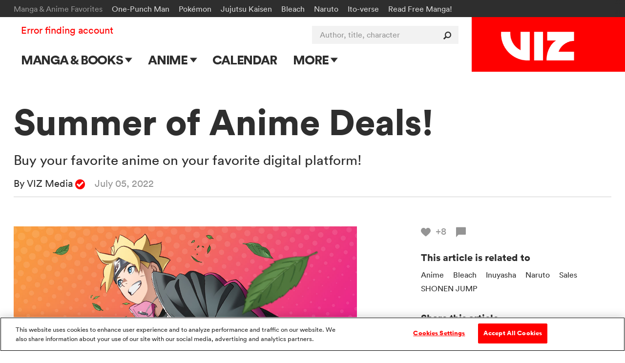

--- FILE ---
content_type: text/html; charset=utf-8
request_url: https://www.google.com/recaptcha/api2/anchor?ar=1&k=6LcOjgITAAAAADBlwgh-UTh4-2Hmh1LNWQE-Or9l&co=aHR0cHM6Ly93d3cudml6LmNvbTo0NDM.&hl=en&v=N67nZn4AqZkNcbeMu4prBgzg&size=normal&anchor-ms=20000&execute-ms=30000&cb=ig1ikz872scs
body_size: 49425
content:
<!DOCTYPE HTML><html dir="ltr" lang="en"><head><meta http-equiv="Content-Type" content="text/html; charset=UTF-8">
<meta http-equiv="X-UA-Compatible" content="IE=edge">
<title>reCAPTCHA</title>
<style type="text/css">
/* cyrillic-ext */
@font-face {
  font-family: 'Roboto';
  font-style: normal;
  font-weight: 400;
  font-stretch: 100%;
  src: url(//fonts.gstatic.com/s/roboto/v48/KFO7CnqEu92Fr1ME7kSn66aGLdTylUAMa3GUBHMdazTgWw.woff2) format('woff2');
  unicode-range: U+0460-052F, U+1C80-1C8A, U+20B4, U+2DE0-2DFF, U+A640-A69F, U+FE2E-FE2F;
}
/* cyrillic */
@font-face {
  font-family: 'Roboto';
  font-style: normal;
  font-weight: 400;
  font-stretch: 100%;
  src: url(//fonts.gstatic.com/s/roboto/v48/KFO7CnqEu92Fr1ME7kSn66aGLdTylUAMa3iUBHMdazTgWw.woff2) format('woff2');
  unicode-range: U+0301, U+0400-045F, U+0490-0491, U+04B0-04B1, U+2116;
}
/* greek-ext */
@font-face {
  font-family: 'Roboto';
  font-style: normal;
  font-weight: 400;
  font-stretch: 100%;
  src: url(//fonts.gstatic.com/s/roboto/v48/KFO7CnqEu92Fr1ME7kSn66aGLdTylUAMa3CUBHMdazTgWw.woff2) format('woff2');
  unicode-range: U+1F00-1FFF;
}
/* greek */
@font-face {
  font-family: 'Roboto';
  font-style: normal;
  font-weight: 400;
  font-stretch: 100%;
  src: url(//fonts.gstatic.com/s/roboto/v48/KFO7CnqEu92Fr1ME7kSn66aGLdTylUAMa3-UBHMdazTgWw.woff2) format('woff2');
  unicode-range: U+0370-0377, U+037A-037F, U+0384-038A, U+038C, U+038E-03A1, U+03A3-03FF;
}
/* math */
@font-face {
  font-family: 'Roboto';
  font-style: normal;
  font-weight: 400;
  font-stretch: 100%;
  src: url(//fonts.gstatic.com/s/roboto/v48/KFO7CnqEu92Fr1ME7kSn66aGLdTylUAMawCUBHMdazTgWw.woff2) format('woff2');
  unicode-range: U+0302-0303, U+0305, U+0307-0308, U+0310, U+0312, U+0315, U+031A, U+0326-0327, U+032C, U+032F-0330, U+0332-0333, U+0338, U+033A, U+0346, U+034D, U+0391-03A1, U+03A3-03A9, U+03B1-03C9, U+03D1, U+03D5-03D6, U+03F0-03F1, U+03F4-03F5, U+2016-2017, U+2034-2038, U+203C, U+2040, U+2043, U+2047, U+2050, U+2057, U+205F, U+2070-2071, U+2074-208E, U+2090-209C, U+20D0-20DC, U+20E1, U+20E5-20EF, U+2100-2112, U+2114-2115, U+2117-2121, U+2123-214F, U+2190, U+2192, U+2194-21AE, U+21B0-21E5, U+21F1-21F2, U+21F4-2211, U+2213-2214, U+2216-22FF, U+2308-230B, U+2310, U+2319, U+231C-2321, U+2336-237A, U+237C, U+2395, U+239B-23B7, U+23D0, U+23DC-23E1, U+2474-2475, U+25AF, U+25B3, U+25B7, U+25BD, U+25C1, U+25CA, U+25CC, U+25FB, U+266D-266F, U+27C0-27FF, U+2900-2AFF, U+2B0E-2B11, U+2B30-2B4C, U+2BFE, U+3030, U+FF5B, U+FF5D, U+1D400-1D7FF, U+1EE00-1EEFF;
}
/* symbols */
@font-face {
  font-family: 'Roboto';
  font-style: normal;
  font-weight: 400;
  font-stretch: 100%;
  src: url(//fonts.gstatic.com/s/roboto/v48/KFO7CnqEu92Fr1ME7kSn66aGLdTylUAMaxKUBHMdazTgWw.woff2) format('woff2');
  unicode-range: U+0001-000C, U+000E-001F, U+007F-009F, U+20DD-20E0, U+20E2-20E4, U+2150-218F, U+2190, U+2192, U+2194-2199, U+21AF, U+21E6-21F0, U+21F3, U+2218-2219, U+2299, U+22C4-22C6, U+2300-243F, U+2440-244A, U+2460-24FF, U+25A0-27BF, U+2800-28FF, U+2921-2922, U+2981, U+29BF, U+29EB, U+2B00-2BFF, U+4DC0-4DFF, U+FFF9-FFFB, U+10140-1018E, U+10190-1019C, U+101A0, U+101D0-101FD, U+102E0-102FB, U+10E60-10E7E, U+1D2C0-1D2D3, U+1D2E0-1D37F, U+1F000-1F0FF, U+1F100-1F1AD, U+1F1E6-1F1FF, U+1F30D-1F30F, U+1F315, U+1F31C, U+1F31E, U+1F320-1F32C, U+1F336, U+1F378, U+1F37D, U+1F382, U+1F393-1F39F, U+1F3A7-1F3A8, U+1F3AC-1F3AF, U+1F3C2, U+1F3C4-1F3C6, U+1F3CA-1F3CE, U+1F3D4-1F3E0, U+1F3ED, U+1F3F1-1F3F3, U+1F3F5-1F3F7, U+1F408, U+1F415, U+1F41F, U+1F426, U+1F43F, U+1F441-1F442, U+1F444, U+1F446-1F449, U+1F44C-1F44E, U+1F453, U+1F46A, U+1F47D, U+1F4A3, U+1F4B0, U+1F4B3, U+1F4B9, U+1F4BB, U+1F4BF, U+1F4C8-1F4CB, U+1F4D6, U+1F4DA, U+1F4DF, U+1F4E3-1F4E6, U+1F4EA-1F4ED, U+1F4F7, U+1F4F9-1F4FB, U+1F4FD-1F4FE, U+1F503, U+1F507-1F50B, U+1F50D, U+1F512-1F513, U+1F53E-1F54A, U+1F54F-1F5FA, U+1F610, U+1F650-1F67F, U+1F687, U+1F68D, U+1F691, U+1F694, U+1F698, U+1F6AD, U+1F6B2, U+1F6B9-1F6BA, U+1F6BC, U+1F6C6-1F6CF, U+1F6D3-1F6D7, U+1F6E0-1F6EA, U+1F6F0-1F6F3, U+1F6F7-1F6FC, U+1F700-1F7FF, U+1F800-1F80B, U+1F810-1F847, U+1F850-1F859, U+1F860-1F887, U+1F890-1F8AD, U+1F8B0-1F8BB, U+1F8C0-1F8C1, U+1F900-1F90B, U+1F93B, U+1F946, U+1F984, U+1F996, U+1F9E9, U+1FA00-1FA6F, U+1FA70-1FA7C, U+1FA80-1FA89, U+1FA8F-1FAC6, U+1FACE-1FADC, U+1FADF-1FAE9, U+1FAF0-1FAF8, U+1FB00-1FBFF;
}
/* vietnamese */
@font-face {
  font-family: 'Roboto';
  font-style: normal;
  font-weight: 400;
  font-stretch: 100%;
  src: url(//fonts.gstatic.com/s/roboto/v48/KFO7CnqEu92Fr1ME7kSn66aGLdTylUAMa3OUBHMdazTgWw.woff2) format('woff2');
  unicode-range: U+0102-0103, U+0110-0111, U+0128-0129, U+0168-0169, U+01A0-01A1, U+01AF-01B0, U+0300-0301, U+0303-0304, U+0308-0309, U+0323, U+0329, U+1EA0-1EF9, U+20AB;
}
/* latin-ext */
@font-face {
  font-family: 'Roboto';
  font-style: normal;
  font-weight: 400;
  font-stretch: 100%;
  src: url(//fonts.gstatic.com/s/roboto/v48/KFO7CnqEu92Fr1ME7kSn66aGLdTylUAMa3KUBHMdazTgWw.woff2) format('woff2');
  unicode-range: U+0100-02BA, U+02BD-02C5, U+02C7-02CC, U+02CE-02D7, U+02DD-02FF, U+0304, U+0308, U+0329, U+1D00-1DBF, U+1E00-1E9F, U+1EF2-1EFF, U+2020, U+20A0-20AB, U+20AD-20C0, U+2113, U+2C60-2C7F, U+A720-A7FF;
}
/* latin */
@font-face {
  font-family: 'Roboto';
  font-style: normal;
  font-weight: 400;
  font-stretch: 100%;
  src: url(//fonts.gstatic.com/s/roboto/v48/KFO7CnqEu92Fr1ME7kSn66aGLdTylUAMa3yUBHMdazQ.woff2) format('woff2');
  unicode-range: U+0000-00FF, U+0131, U+0152-0153, U+02BB-02BC, U+02C6, U+02DA, U+02DC, U+0304, U+0308, U+0329, U+2000-206F, U+20AC, U+2122, U+2191, U+2193, U+2212, U+2215, U+FEFF, U+FFFD;
}
/* cyrillic-ext */
@font-face {
  font-family: 'Roboto';
  font-style: normal;
  font-weight: 500;
  font-stretch: 100%;
  src: url(//fonts.gstatic.com/s/roboto/v48/KFO7CnqEu92Fr1ME7kSn66aGLdTylUAMa3GUBHMdazTgWw.woff2) format('woff2');
  unicode-range: U+0460-052F, U+1C80-1C8A, U+20B4, U+2DE0-2DFF, U+A640-A69F, U+FE2E-FE2F;
}
/* cyrillic */
@font-face {
  font-family: 'Roboto';
  font-style: normal;
  font-weight: 500;
  font-stretch: 100%;
  src: url(//fonts.gstatic.com/s/roboto/v48/KFO7CnqEu92Fr1ME7kSn66aGLdTylUAMa3iUBHMdazTgWw.woff2) format('woff2');
  unicode-range: U+0301, U+0400-045F, U+0490-0491, U+04B0-04B1, U+2116;
}
/* greek-ext */
@font-face {
  font-family: 'Roboto';
  font-style: normal;
  font-weight: 500;
  font-stretch: 100%;
  src: url(//fonts.gstatic.com/s/roboto/v48/KFO7CnqEu92Fr1ME7kSn66aGLdTylUAMa3CUBHMdazTgWw.woff2) format('woff2');
  unicode-range: U+1F00-1FFF;
}
/* greek */
@font-face {
  font-family: 'Roboto';
  font-style: normal;
  font-weight: 500;
  font-stretch: 100%;
  src: url(//fonts.gstatic.com/s/roboto/v48/KFO7CnqEu92Fr1ME7kSn66aGLdTylUAMa3-UBHMdazTgWw.woff2) format('woff2');
  unicode-range: U+0370-0377, U+037A-037F, U+0384-038A, U+038C, U+038E-03A1, U+03A3-03FF;
}
/* math */
@font-face {
  font-family: 'Roboto';
  font-style: normal;
  font-weight: 500;
  font-stretch: 100%;
  src: url(//fonts.gstatic.com/s/roboto/v48/KFO7CnqEu92Fr1ME7kSn66aGLdTylUAMawCUBHMdazTgWw.woff2) format('woff2');
  unicode-range: U+0302-0303, U+0305, U+0307-0308, U+0310, U+0312, U+0315, U+031A, U+0326-0327, U+032C, U+032F-0330, U+0332-0333, U+0338, U+033A, U+0346, U+034D, U+0391-03A1, U+03A3-03A9, U+03B1-03C9, U+03D1, U+03D5-03D6, U+03F0-03F1, U+03F4-03F5, U+2016-2017, U+2034-2038, U+203C, U+2040, U+2043, U+2047, U+2050, U+2057, U+205F, U+2070-2071, U+2074-208E, U+2090-209C, U+20D0-20DC, U+20E1, U+20E5-20EF, U+2100-2112, U+2114-2115, U+2117-2121, U+2123-214F, U+2190, U+2192, U+2194-21AE, U+21B0-21E5, U+21F1-21F2, U+21F4-2211, U+2213-2214, U+2216-22FF, U+2308-230B, U+2310, U+2319, U+231C-2321, U+2336-237A, U+237C, U+2395, U+239B-23B7, U+23D0, U+23DC-23E1, U+2474-2475, U+25AF, U+25B3, U+25B7, U+25BD, U+25C1, U+25CA, U+25CC, U+25FB, U+266D-266F, U+27C0-27FF, U+2900-2AFF, U+2B0E-2B11, U+2B30-2B4C, U+2BFE, U+3030, U+FF5B, U+FF5D, U+1D400-1D7FF, U+1EE00-1EEFF;
}
/* symbols */
@font-face {
  font-family: 'Roboto';
  font-style: normal;
  font-weight: 500;
  font-stretch: 100%;
  src: url(//fonts.gstatic.com/s/roboto/v48/KFO7CnqEu92Fr1ME7kSn66aGLdTylUAMaxKUBHMdazTgWw.woff2) format('woff2');
  unicode-range: U+0001-000C, U+000E-001F, U+007F-009F, U+20DD-20E0, U+20E2-20E4, U+2150-218F, U+2190, U+2192, U+2194-2199, U+21AF, U+21E6-21F0, U+21F3, U+2218-2219, U+2299, U+22C4-22C6, U+2300-243F, U+2440-244A, U+2460-24FF, U+25A0-27BF, U+2800-28FF, U+2921-2922, U+2981, U+29BF, U+29EB, U+2B00-2BFF, U+4DC0-4DFF, U+FFF9-FFFB, U+10140-1018E, U+10190-1019C, U+101A0, U+101D0-101FD, U+102E0-102FB, U+10E60-10E7E, U+1D2C0-1D2D3, U+1D2E0-1D37F, U+1F000-1F0FF, U+1F100-1F1AD, U+1F1E6-1F1FF, U+1F30D-1F30F, U+1F315, U+1F31C, U+1F31E, U+1F320-1F32C, U+1F336, U+1F378, U+1F37D, U+1F382, U+1F393-1F39F, U+1F3A7-1F3A8, U+1F3AC-1F3AF, U+1F3C2, U+1F3C4-1F3C6, U+1F3CA-1F3CE, U+1F3D4-1F3E0, U+1F3ED, U+1F3F1-1F3F3, U+1F3F5-1F3F7, U+1F408, U+1F415, U+1F41F, U+1F426, U+1F43F, U+1F441-1F442, U+1F444, U+1F446-1F449, U+1F44C-1F44E, U+1F453, U+1F46A, U+1F47D, U+1F4A3, U+1F4B0, U+1F4B3, U+1F4B9, U+1F4BB, U+1F4BF, U+1F4C8-1F4CB, U+1F4D6, U+1F4DA, U+1F4DF, U+1F4E3-1F4E6, U+1F4EA-1F4ED, U+1F4F7, U+1F4F9-1F4FB, U+1F4FD-1F4FE, U+1F503, U+1F507-1F50B, U+1F50D, U+1F512-1F513, U+1F53E-1F54A, U+1F54F-1F5FA, U+1F610, U+1F650-1F67F, U+1F687, U+1F68D, U+1F691, U+1F694, U+1F698, U+1F6AD, U+1F6B2, U+1F6B9-1F6BA, U+1F6BC, U+1F6C6-1F6CF, U+1F6D3-1F6D7, U+1F6E0-1F6EA, U+1F6F0-1F6F3, U+1F6F7-1F6FC, U+1F700-1F7FF, U+1F800-1F80B, U+1F810-1F847, U+1F850-1F859, U+1F860-1F887, U+1F890-1F8AD, U+1F8B0-1F8BB, U+1F8C0-1F8C1, U+1F900-1F90B, U+1F93B, U+1F946, U+1F984, U+1F996, U+1F9E9, U+1FA00-1FA6F, U+1FA70-1FA7C, U+1FA80-1FA89, U+1FA8F-1FAC6, U+1FACE-1FADC, U+1FADF-1FAE9, U+1FAF0-1FAF8, U+1FB00-1FBFF;
}
/* vietnamese */
@font-face {
  font-family: 'Roboto';
  font-style: normal;
  font-weight: 500;
  font-stretch: 100%;
  src: url(//fonts.gstatic.com/s/roboto/v48/KFO7CnqEu92Fr1ME7kSn66aGLdTylUAMa3OUBHMdazTgWw.woff2) format('woff2');
  unicode-range: U+0102-0103, U+0110-0111, U+0128-0129, U+0168-0169, U+01A0-01A1, U+01AF-01B0, U+0300-0301, U+0303-0304, U+0308-0309, U+0323, U+0329, U+1EA0-1EF9, U+20AB;
}
/* latin-ext */
@font-face {
  font-family: 'Roboto';
  font-style: normal;
  font-weight: 500;
  font-stretch: 100%;
  src: url(//fonts.gstatic.com/s/roboto/v48/KFO7CnqEu92Fr1ME7kSn66aGLdTylUAMa3KUBHMdazTgWw.woff2) format('woff2');
  unicode-range: U+0100-02BA, U+02BD-02C5, U+02C7-02CC, U+02CE-02D7, U+02DD-02FF, U+0304, U+0308, U+0329, U+1D00-1DBF, U+1E00-1E9F, U+1EF2-1EFF, U+2020, U+20A0-20AB, U+20AD-20C0, U+2113, U+2C60-2C7F, U+A720-A7FF;
}
/* latin */
@font-face {
  font-family: 'Roboto';
  font-style: normal;
  font-weight: 500;
  font-stretch: 100%;
  src: url(//fonts.gstatic.com/s/roboto/v48/KFO7CnqEu92Fr1ME7kSn66aGLdTylUAMa3yUBHMdazQ.woff2) format('woff2');
  unicode-range: U+0000-00FF, U+0131, U+0152-0153, U+02BB-02BC, U+02C6, U+02DA, U+02DC, U+0304, U+0308, U+0329, U+2000-206F, U+20AC, U+2122, U+2191, U+2193, U+2212, U+2215, U+FEFF, U+FFFD;
}
/* cyrillic-ext */
@font-face {
  font-family: 'Roboto';
  font-style: normal;
  font-weight: 900;
  font-stretch: 100%;
  src: url(//fonts.gstatic.com/s/roboto/v48/KFO7CnqEu92Fr1ME7kSn66aGLdTylUAMa3GUBHMdazTgWw.woff2) format('woff2');
  unicode-range: U+0460-052F, U+1C80-1C8A, U+20B4, U+2DE0-2DFF, U+A640-A69F, U+FE2E-FE2F;
}
/* cyrillic */
@font-face {
  font-family: 'Roboto';
  font-style: normal;
  font-weight: 900;
  font-stretch: 100%;
  src: url(//fonts.gstatic.com/s/roboto/v48/KFO7CnqEu92Fr1ME7kSn66aGLdTylUAMa3iUBHMdazTgWw.woff2) format('woff2');
  unicode-range: U+0301, U+0400-045F, U+0490-0491, U+04B0-04B1, U+2116;
}
/* greek-ext */
@font-face {
  font-family: 'Roboto';
  font-style: normal;
  font-weight: 900;
  font-stretch: 100%;
  src: url(//fonts.gstatic.com/s/roboto/v48/KFO7CnqEu92Fr1ME7kSn66aGLdTylUAMa3CUBHMdazTgWw.woff2) format('woff2');
  unicode-range: U+1F00-1FFF;
}
/* greek */
@font-face {
  font-family: 'Roboto';
  font-style: normal;
  font-weight: 900;
  font-stretch: 100%;
  src: url(//fonts.gstatic.com/s/roboto/v48/KFO7CnqEu92Fr1ME7kSn66aGLdTylUAMa3-UBHMdazTgWw.woff2) format('woff2');
  unicode-range: U+0370-0377, U+037A-037F, U+0384-038A, U+038C, U+038E-03A1, U+03A3-03FF;
}
/* math */
@font-face {
  font-family: 'Roboto';
  font-style: normal;
  font-weight: 900;
  font-stretch: 100%;
  src: url(//fonts.gstatic.com/s/roboto/v48/KFO7CnqEu92Fr1ME7kSn66aGLdTylUAMawCUBHMdazTgWw.woff2) format('woff2');
  unicode-range: U+0302-0303, U+0305, U+0307-0308, U+0310, U+0312, U+0315, U+031A, U+0326-0327, U+032C, U+032F-0330, U+0332-0333, U+0338, U+033A, U+0346, U+034D, U+0391-03A1, U+03A3-03A9, U+03B1-03C9, U+03D1, U+03D5-03D6, U+03F0-03F1, U+03F4-03F5, U+2016-2017, U+2034-2038, U+203C, U+2040, U+2043, U+2047, U+2050, U+2057, U+205F, U+2070-2071, U+2074-208E, U+2090-209C, U+20D0-20DC, U+20E1, U+20E5-20EF, U+2100-2112, U+2114-2115, U+2117-2121, U+2123-214F, U+2190, U+2192, U+2194-21AE, U+21B0-21E5, U+21F1-21F2, U+21F4-2211, U+2213-2214, U+2216-22FF, U+2308-230B, U+2310, U+2319, U+231C-2321, U+2336-237A, U+237C, U+2395, U+239B-23B7, U+23D0, U+23DC-23E1, U+2474-2475, U+25AF, U+25B3, U+25B7, U+25BD, U+25C1, U+25CA, U+25CC, U+25FB, U+266D-266F, U+27C0-27FF, U+2900-2AFF, U+2B0E-2B11, U+2B30-2B4C, U+2BFE, U+3030, U+FF5B, U+FF5D, U+1D400-1D7FF, U+1EE00-1EEFF;
}
/* symbols */
@font-face {
  font-family: 'Roboto';
  font-style: normal;
  font-weight: 900;
  font-stretch: 100%;
  src: url(//fonts.gstatic.com/s/roboto/v48/KFO7CnqEu92Fr1ME7kSn66aGLdTylUAMaxKUBHMdazTgWw.woff2) format('woff2');
  unicode-range: U+0001-000C, U+000E-001F, U+007F-009F, U+20DD-20E0, U+20E2-20E4, U+2150-218F, U+2190, U+2192, U+2194-2199, U+21AF, U+21E6-21F0, U+21F3, U+2218-2219, U+2299, U+22C4-22C6, U+2300-243F, U+2440-244A, U+2460-24FF, U+25A0-27BF, U+2800-28FF, U+2921-2922, U+2981, U+29BF, U+29EB, U+2B00-2BFF, U+4DC0-4DFF, U+FFF9-FFFB, U+10140-1018E, U+10190-1019C, U+101A0, U+101D0-101FD, U+102E0-102FB, U+10E60-10E7E, U+1D2C0-1D2D3, U+1D2E0-1D37F, U+1F000-1F0FF, U+1F100-1F1AD, U+1F1E6-1F1FF, U+1F30D-1F30F, U+1F315, U+1F31C, U+1F31E, U+1F320-1F32C, U+1F336, U+1F378, U+1F37D, U+1F382, U+1F393-1F39F, U+1F3A7-1F3A8, U+1F3AC-1F3AF, U+1F3C2, U+1F3C4-1F3C6, U+1F3CA-1F3CE, U+1F3D4-1F3E0, U+1F3ED, U+1F3F1-1F3F3, U+1F3F5-1F3F7, U+1F408, U+1F415, U+1F41F, U+1F426, U+1F43F, U+1F441-1F442, U+1F444, U+1F446-1F449, U+1F44C-1F44E, U+1F453, U+1F46A, U+1F47D, U+1F4A3, U+1F4B0, U+1F4B3, U+1F4B9, U+1F4BB, U+1F4BF, U+1F4C8-1F4CB, U+1F4D6, U+1F4DA, U+1F4DF, U+1F4E3-1F4E6, U+1F4EA-1F4ED, U+1F4F7, U+1F4F9-1F4FB, U+1F4FD-1F4FE, U+1F503, U+1F507-1F50B, U+1F50D, U+1F512-1F513, U+1F53E-1F54A, U+1F54F-1F5FA, U+1F610, U+1F650-1F67F, U+1F687, U+1F68D, U+1F691, U+1F694, U+1F698, U+1F6AD, U+1F6B2, U+1F6B9-1F6BA, U+1F6BC, U+1F6C6-1F6CF, U+1F6D3-1F6D7, U+1F6E0-1F6EA, U+1F6F0-1F6F3, U+1F6F7-1F6FC, U+1F700-1F7FF, U+1F800-1F80B, U+1F810-1F847, U+1F850-1F859, U+1F860-1F887, U+1F890-1F8AD, U+1F8B0-1F8BB, U+1F8C0-1F8C1, U+1F900-1F90B, U+1F93B, U+1F946, U+1F984, U+1F996, U+1F9E9, U+1FA00-1FA6F, U+1FA70-1FA7C, U+1FA80-1FA89, U+1FA8F-1FAC6, U+1FACE-1FADC, U+1FADF-1FAE9, U+1FAF0-1FAF8, U+1FB00-1FBFF;
}
/* vietnamese */
@font-face {
  font-family: 'Roboto';
  font-style: normal;
  font-weight: 900;
  font-stretch: 100%;
  src: url(//fonts.gstatic.com/s/roboto/v48/KFO7CnqEu92Fr1ME7kSn66aGLdTylUAMa3OUBHMdazTgWw.woff2) format('woff2');
  unicode-range: U+0102-0103, U+0110-0111, U+0128-0129, U+0168-0169, U+01A0-01A1, U+01AF-01B0, U+0300-0301, U+0303-0304, U+0308-0309, U+0323, U+0329, U+1EA0-1EF9, U+20AB;
}
/* latin-ext */
@font-face {
  font-family: 'Roboto';
  font-style: normal;
  font-weight: 900;
  font-stretch: 100%;
  src: url(//fonts.gstatic.com/s/roboto/v48/KFO7CnqEu92Fr1ME7kSn66aGLdTylUAMa3KUBHMdazTgWw.woff2) format('woff2');
  unicode-range: U+0100-02BA, U+02BD-02C5, U+02C7-02CC, U+02CE-02D7, U+02DD-02FF, U+0304, U+0308, U+0329, U+1D00-1DBF, U+1E00-1E9F, U+1EF2-1EFF, U+2020, U+20A0-20AB, U+20AD-20C0, U+2113, U+2C60-2C7F, U+A720-A7FF;
}
/* latin */
@font-face {
  font-family: 'Roboto';
  font-style: normal;
  font-weight: 900;
  font-stretch: 100%;
  src: url(//fonts.gstatic.com/s/roboto/v48/KFO7CnqEu92Fr1ME7kSn66aGLdTylUAMa3yUBHMdazQ.woff2) format('woff2');
  unicode-range: U+0000-00FF, U+0131, U+0152-0153, U+02BB-02BC, U+02C6, U+02DA, U+02DC, U+0304, U+0308, U+0329, U+2000-206F, U+20AC, U+2122, U+2191, U+2193, U+2212, U+2215, U+FEFF, U+FFFD;
}

</style>
<link rel="stylesheet" type="text/css" href="https://www.gstatic.com/recaptcha/releases/N67nZn4AqZkNcbeMu4prBgzg/styles__ltr.css">
<script nonce="2qo0uXMJuWEQSPKpUqCOTw" type="text/javascript">window['__recaptcha_api'] = 'https://www.google.com/recaptcha/api2/';</script>
<script type="text/javascript" src="https://www.gstatic.com/recaptcha/releases/N67nZn4AqZkNcbeMu4prBgzg/recaptcha__en.js" nonce="2qo0uXMJuWEQSPKpUqCOTw">
      
    </script></head>
<body><div id="rc-anchor-alert" class="rc-anchor-alert"></div>
<input type="hidden" id="recaptcha-token" value="[base64]">
<script type="text/javascript" nonce="2qo0uXMJuWEQSPKpUqCOTw">
      recaptcha.anchor.Main.init("[\x22ainput\x22,[\x22bgdata\x22,\x22\x22,\[base64]/[base64]/[base64]/bmV3IHJbeF0oY1swXSk6RT09Mj9uZXcgclt4XShjWzBdLGNbMV0pOkU9PTM/bmV3IHJbeF0oY1swXSxjWzFdLGNbMl0pOkU9PTQ/[base64]/[base64]/[base64]/[base64]/[base64]/[base64]/[base64]/[base64]\x22,\[base64]\\u003d\x22,\[base64]/IMKnwpbDsjbCl3Epa8K/w7tTw4pKOBkpw4zDiMKuccOAXMK+wrhpwrnDm2HDksKuADbDpwzCpsOEw6VhGADDg0NzwqQRw6U5HlzDosOgw4h/InvCjsK/QA7DjFwYwrXCgCLCp3bDpAsowqrDgwvDrCB9EGhMw4zCjC/CocKTaQNPQsOVDXjCjcO/w6XDmSbCncKmV2lPw6JswrNLXRTCpDHDncOow4Q7w6bCrTvDgAhEwr3DgwlMFHgwwqcFworDoMOJw6k2w5dmccOMekYyPQJWaGnCu8KQw5APwoIKw7TDhsOnEMKqb8KeO1/Cu2HDoMOlfw0fA3xew7BEBW7DtsKmQ8K/wo7DnUrCncK7wrPDkcKDwrbDnz7CicKiakzDicKwwo7DsMKww7zDt8OrNgXCqm7DhMOHw6HCj8OZcMK4w4DDu0kuPBMXYsO2f0VsDcO4IsOnFEt6wpzCs8OyYcKPQUo2wozDgEMpwoMCCsKDwq7Cu30Qw7M6AMKJw4HCucOMw6HCpsKPAsK/UwZELSnDpsO7w4Q+wo9jcl0zw6rDkVTDgsK+w5vCvsO0wqjCusOywokAZMKRRg/CuGDDhMOXwrZgBcKvGkzCtCfDj8Orw5jDmsKlXSfCh8KyPz3CrkwZRMOAwqbDmcKRw5o2A1dbSl3CtsKMw60CQsOzO3nDtsKrY1LCscO5w45cVsKJI8KGY8KOLcK7wrRPwr/CgB4Lwp5rw6vDkS5UwrzCvkcNwrrDokdqFsOfwoxAw6HDnnLCpl8fwoXCicO/[base64]/[base64]/DpmgQDcKOwqrDlMOCUMK8woF5w7MoB03CuMKkBxRINR3Cpl3DiMOTw4jCscOsw5LChcOYXMOKwoDDkCLDrzbDnmIGwqLDhMKYQcO/[base64]/wrzCtsK9b2Jcwrgqw556wqdOw6bDvMKHdMK2wohZIQ7CoF4zw48RUyAHwr00w5vDgcOPwoPDosKQw4oIwphwMlHDisKdwqHDjk7CosO7VMKow63Cs8K5d8K8MMOSfgHDk8KTZ1jDt8KhNsObQFjChcORQcO5w7xUdcKCw7/[base64]/[base64]/SUTDhEc3PsKewo3DhhMBaWojBwfCsGLDjjI3wq80P1PCkBLDhUoGIcO+w4zDgnbDpMO7GlR2w6ZnX3pEw7zDpsOIw4sLwqYtw4FswovDtU8zdWHCjEwCQ8OMRMKOw7vCsWDCuB7CjXkqD8KMw75xCDzDicOcwrrCo3XCssKLw7jCjF5WAT7ChD3DksKww6JVw4/Cr1JZwrPDo1M4w4fDixUdMsKbXMK+K8Kbwo53w6bDpcOdHFPDllPDsW3CjGrDn2nDtk3CiwHCk8K7PsKBZcOGDsK/B0HCs28awoPClEp1PkM1cyfDhWjDtUPClcOBF0Z8wqsvwq1Fw53Cv8KHJWMHw5fCncKTwpTDscK9wrnDvcO4V17CsCM2CcKUwonDinwFwpZ1dXbCpAkww6XDgMKMYT/CncKPX8OZw6LDjx8wM8Omw6LDujJmbMKJw5Miw5oTw4rDuzLCtBhyNMKCw4ckw65lwrQqWsKwSmnCiMOowocvfsOzYsKDKV/DvcOAIQQvw68xw43CocKxWynCo8O0QsOobsKCYsOyUsK8N8OFwpjCrgpewrZ7eMOuasKgw6FRwo5MV8OVf8KIdsOfLsKow6EGPm/CigbDgcOJw73Ct8Oga8KYwqbDsMKBwrpoMsKoLcOjw48Nwrt1w5dDwqhkwpXDr8OUw4bDj2tDXsK9B8KZw5lSwqDCjcKSw7FGeg1dw6jDpn1/KVrCm0MqHsKBw6kdw4HCnzJbwp/DrCfDucO0wonDrMOZw47Do8Oow5VQGsKjLiLCpsKQKsKbZsKkwpJew4zDglI8wrfCi1Ndw57Dll1TZijDtBPCo8KTwoDCtMO2w71iJCx2w4nChsK9eMK7w5Zdw73CksOpw6XDv8KHN8O6w4bCtnEgw7Egcwgzw4odWcO8cxN/w55kwo/CnmZuw7rCvsKGNxUgVSfDsDPDk8Oxw7jCjsKgwqhNXmoIwonCoxXDmsKlBEB4wqDDh8Ksw7EFbAYaw6/CmkHCvcKrw4kcYcK2QcKYwo/[base64]/w7B3wp3Dq3DClMKXw6RnI8KKQ2B6wqHCiMKoOMKaZwBYY8Ouw5dgQsK/ZsK7w6oLL2IVYMO5QcK2wpBzNsKtVMOnw4NRw5jDnTbDscOEw4vDkiTDtsOvLUjCocK7CcKtGsO+w7TDsAVvMcK4wpvDnMKJCsOtwqQ7w57CqBEGwoIkMsKewprCo8KvRMKZbDzDglcTdydrTinDm0DCicKpPAoewrfDp31xwrLDjcKlw4nCvsO/[base64]/CusOMUcODdUDCrsOiwrliw4g0PsOnw4HDhCLCtMKrTDxUwpAzwpjCvTHDui7ClyEhwo4QZU/CosOtwqPDi8KQSsO5wqPCuT3DjRF8bQjChj8vTWZUwp/Ck8O0FMKhw5Aow6zCmWfChsO0MGHCv8OkwqDCnXYpw7llwoPDo2/[base64]/Ch8O4bV7CimrDucKaCsKuFFhcOVrDpU5twrvCkMKmwrnClsOowpTCtiDCnnDCkWjDtWnCkcK9SsKGwrwQwpxfZG9NwqbDl0ltw6ZwPHljw5UyBsKKDgzColFIwqg1ZMK+McK/wroZwr/Cv8O3e8KpJMOQBVsnw7LDkcKmalVeW8KowqEvwr3DjC/Dql/[base64]/wrB9wqgawrDCr3IbdzzDsMKjAsKuw51/WcOIR8K7em/DvcOhNlMGwq7Ck8KxScO6CyHDq0rCssONacKKBcOXdsOtwosuw5nDlE40w5RpU8Ocw77ClMOvaiYyw5LCmMOLQsKSVWIGwoYoWsKawpdULsO9MsOawpgew7zCtl0YJsKpGMK/KQHDqMOPRsOaw4bCiwAdElpCHmAmAhEUw6rDlDtRLMOTwo/Dt8OZw5HDsMO0fsO+wozDhcOAwoPCrwg+KsOcLQfClsOZwpImwr/Do8OsFcObOl/[base64]/CnMKMfnDDnB0Hw5hwGiFlEmBxwqrDn8O9w5PDlMKRwqDDo1rCgntsPsKnwpVVacOMO03CgThWwp/[base64]/DvDBdJMKnU3sGOgfCqMKWwpLDrWpSwrQ/[base64]/DhljDqw8UUSZkw4JowqLDtMOZwosRwqPCiTjClsKiJsO7w7zDusOifi7CpBPDvsOqw68gQlJEw7I4wppgw6/Cp3jDrCkIJsOYKhh7woPCuhrCk8OHKsKXDMOYPMKew5jCi8KMw5xvEGdhw7XCs8O2w4PDrMO4w4gEPMONZMOhw7Qlw57Dl0/Cl8Klw63CuG7Dr1UiEwrDisKRw5cow4fDg1zCh8OqecKJJsK7w6jDtMK+w417woXDoRnCt8K7wqDDlzbDgsOVDsO+S8O0TibDt8KLYsOuZUlSwqcdw73DnlfCjsKFw65rw6EqBDcpw5HDoMOMwrzDo8O7wqfCjcOZw5IXw5tpP8KiZsOzw5/[base64]/[base64]/woDCqMKyQzUOa8O1w4jDsm0+d8KDw4XCj1XDl8OOw7B3J3NJwoHCjkHClMKdwqcEwobDusOhw4rDoB0BI1LCksOMMcKUwq7DtcKCwr41w5HCo8OuMG7DvcKRUzbCosK4LwHCrAXCg8O+Uz3Csj/DhcKzw4NkHcOfQcKZKcKeAgPDjMOiR8O4AsOORsK6w63DqsKjVktiw4TCkcOfKEnCqcOfP8KpfsOzw6l/w5hqV8KAwpDDsMOuZsKoFSnDmhrDpMOHw6xVwqNYw5cowpzCul3CrFjCkwrDtTbChsO7fcOvwovCksOkwpjDnMKGw5DDkGkDL8OqW1nDrEQVwpzCryd1w5tkMXjCmg7CulbCjMOGXcOoFcOdesOEUEd/[base64]/[base64]/w6HCiWrDhsOqMcKqw4bDscKyc8OQwpPCq07DpsOGD37DpDomR8O6woTChcKMNTRdw5pEwqcAM1YBYsOkwrXDosKxwrLCkXPCrcOew4hDEj7Du8Kxd8KBwoHCli0RwqDDlsOGwoYsJ8OywqpQbsKvZCHCgcOIfR/DjWzCsCvDjgzCmsOPwo8zwq/[base64]/[base64]/HmdZwrrCo2tfGj/DosKzMMKxw4wcwqvCh8OzKMOGw4rDg8OJZC3DusORecOMw5/[base64]/wqRxwoUtwp4mP8OzHBE9woU3w5jClsOFF3Euw63DozQEP8Oiw4PCmMO7w5guY1XCg8KSfcOwNxfDqATCiF/Cv8K/Ti/DiCDChHXDlsK4wozCqW8dIk4eQnEOZsKBO8KAw57ClD7DglALw4PDiUBGJQfDqQXDjcOZwrPCmWwtWcOgwqosw5tGworDm8Ksw7I2fsOtHAs7wqJhw5vClcKBWi9oCAkbw6FdwqdYwo7ClWjDsMKgwql/f8OCwo3CtGfCqjnDjMKSaE/DvUd7JTLChMK0Zik+RB7DvMOfdSFlTcOlw7NIG8O0w6/CjgrDjnp9w7pZBH1/wowzfnPCq1bCoTbDhsOtw5LCm2kZFkDCo1xow47Ck8KyU3xINHLDrwkreMKzw5DCp0nCqkXCocOEwqnDtR/Ck0bCvMOKwp7DscK4YcO8wroyCWkZGUXDmV7CpkYHw4jDuMOuZgB8PMOkwoXDvGnCvCBgwpzDg3B3eMK/[base64]/w65uwrvCrkpVX8O+w4TCuj/DhALDhsK6w7RLw7NIKUgSwqvDo8Onw7bCrDkpw4/Dj8OJw7FkQUZqwqvDnBrCpitIw6XDiF/[base64]/DgsKfwrojEXtMOBJBwobCmMKvworDvMK8EMOeAMOfwpbDocO0U09nwpBnw55ES1VZw5nDtyHCgSsQL8Khw5tLO3cxwrjCosKsG2DDsks7fidlUMKZSsK1wo/DmMOCw5EYMMOswqTClsOKwrIrH0Q0ZcK2w4hracKDBkzCnF3DtncvW8OAw53DuHwRQF0mwoLChXdUwrPDhSs0aGcYP8OVRRlFw4DCg1rCpsO7VMKdw5vCoEdNwp9ueFELXz7Cg8OMw4hHwqzDpcKTNwRDRsOcNCbDlTPDucOUXWhoOlXCncKCGRRWfBsNwqA/w6nDpmbDvcKDPsKjYBTDqsKaaCnDrMObXSA9worCuX7DiMKewpPDksK1w5Euw5bDj8KMcl7DvQvDln4fw5xpwo7ClWpFw5HCpxHCrDN+w5DDrhoRHsO5w7DCq3nDhzRHw6V8w4rCnMOJw7ppKyBqMcK2X8KsCsOrw6BQw6/CnsKZw6c2NB4lSMKZJQgpMiMBwqDDkGvDqwNSNgYjw43Chhp0w73CkSphw6rDgSHDlsKDOcK1NVAbwqTCi8K9wqHDrMOWw6jDu8OUwrbDtcKtwr/CmWPDpmNXw45Gw4TDjh/Cv8KBJU50fDkKwqcqY0pLwrUfGMO1EGFeeyzCo8Kvwr3DpsKSwpM1wrdewqQmImTDhyXCqMKHbGFnwqZbAsOdUsK0w7FkasK1w5cmw69gKX8ew5c9w48UcMO0P0PCiG7CriMBwr/[base64]/Ul3CssKmwqNNDFB/dAQ4WDPCqsOSw4zCgFXCrMOVQMOiwrIawpx1SsO3wr0nw4zCiMKAQMOyw5hOw6tpZcK3Y8Osw7oEcMOFD8OTw4pMwo0SCCd8RhQ9Z8KRw5DDnhTCpyE1JU/[base64]/[base64]/[base64]/CtsKnE8OVTQxvw5LDlifDmkozXHzDnwfClcOGw73DnsOdS0xawq7Dv8OnYWHCnMOew411w5IRcMKvBcKPFsKCwqUKScOHw7l1w4PDoGVUXQgzUsO6w4lubcOfYyJ/BRoLD8KpScOkw7Iaw4Maw5YIJ8O9MMKXGcOHfXrCi3dvw7NAw6TCksKReBVIRsKcwq0vG1DDq3fCohfDtidiKy/CqQIAVMK4MsK2Q0zDhcKnwqTCtHzDksKyw5dfcg9xwpFAw73CoWRMw6PDhmtVfjTDjsKkLzwYw65awrwYwpjCqiRGwoPCgcKKHgo9PQBLw7oFwrTDuA8xacO9Uj12w6jCvMOXbsObEVfCvsO4VsK/wqLDscOkMDFVeVIxwoLCrxU2wpXCrMOww7vCqMOhHgTDvHVwGFI2w5XDmcKbUSxbwpDCiMKIQkwGecKdEhRbwr0twotUW8Omwr1swpjCvAPCgMO1GcKXC34UXlxvV8OYw6pXacOkwrsYwpUKOHY1wrfCsXRAwpLCtF/[base64]/[base64]/DuHpHDMOTfmlLw6vDkA3CqsOVwqwqw4RPwrfDh8O8w6ZUTkLDhsOBw7fDllfDgcOwIMKZw47Cil3CgmnCjMO3wo7Dn2UTIcO4ey3CjSrCrcO8w5rCjUlnVWzDl1/DssK/VcKHw7LDpgzCmljCoAV1w7DCvcKdbkzCuGUJeBPDgsO/XcKHC2vDhTTDicKgf8KdH8Kew7DDr0Bsw6bCtsKwKQURw7LDnwbDnkVJwqdkwozDoVNdYATDojHDgQoKESHCiVDDoQjCrjXDkDtMNzVBCx/Dklw1DVhlw7VuU8KaQgggHHDDo1I+w6FrYMKjRsOqXCspNsOxw4PCtSQ2K8OIfMOIMsOUw6sRwr53w7LDmiUhwpFlw5DCoQ/CkcKREHrCjhBCw5nCssOaw5BvwqR6w7VKHMK4wplnw6PDh0fDs1IhRz1zwqvCkcKGbMO3RcOBVcKPw5rDsivDsVXCqsKuIUU0UA/[base64]/DmnXCicO4QCzDukDDoTU5eDfCn8KzbG5Cw7/DsHbDiRLDp3E2w5rDscO4wq/CgwIiw6t0S8O5J8O2w6zCq8OgS8KqY8KVwo3DpsKdesO/ccOSK8Kxw5nCuMKRwp4HwqfDhD8lw5Fjwrkqw50rwpbDog3DpxjDlcOrwrTCmjw4wq/Dv8OeBm1lwrvDpmXChzDDnl7DsUoKwodVwqkDw71yGgYzRnR8L8KtHMO3wrpVw4vCh0wwMBExwoTCh8KhD8KEaGUow7vDtcKFw5DChcORwqMtwr/DoMOhfcOnw77CgsOmNQcOw4/Dl1zDgxnDvhDCgQrDqXPCvSJYAFkDw5NBwoDCtBE4wqvCl8KrwpLCtMOiw6Q/woo4R8OFwoRddFgFw7YhMsOhw7w/w5M4HSMqw5QYJlbCpsOlZARqwqDCo3HDsMKvw5LCrsOqwqjCmMO8W8K7BsKPwqcDcwFzLiLCmsKhT8OKccKQLsKvwrrDtRTCnz3DkVBeZ3FzB8OpdyrCoz/DjVLDmsO5HcOdLcODw6wSVA7DscO6w4bDocKtBsK7wogOw7HDmmDCnyZGOlBcwrjDisOxw63CncOBwoYow58qNcKkHX/CnMK8w78MwoTCukTCpFoSw6PDnUxFV8KYw5DCo0ccw50sY8K0w4FnfzR9KUQdOcKdPmcgfsKqwoUkU11bw61swqvDlsKiZMOZw7TDiTzChcKTOMKdw7U2Q8KMw451wqEMeMOcP8OyZ1rCjGLDvFrClcKkRsOTwpdbY8KWw4wdSMK9c8OTRBfDtcOCHWPCoC7DrMK/ZinCmjh5wqobworCgsO5EznDl8KPw61/w6HCu1PDvCPCgcKnBig9TMOkf8KxwrTCu8KMXcOqKhNpAi4JwqLCs0nCosOrwq/ChcOsVsK6DxHClBpZwpnCu8Obw7fDtsKuFRTDhloww4zCrsKZw6krbT7ChCocw6x4wqLCqCdmHcOLbBTCscK5w596aSlzdMOXwrIPw5bCr8OzwrY9wpPDpQcvw4xYJ8OuVsOUwp1VwqzDs8KZwoTCqkRpCy/[base64]/Cm3Nsw43CnEg8UcOHwqY2IcKJE2UJasOmw5/DtcOqw7/DvVrCkMKrwqHDmwXDvF/DiCfDlsOwDEPDoXbCs1LDqxFDwql1woo1wpXDvgYzw7/ClXpXwqvDmxfCinXCnhbDmMKNw5k5w4jCtcKMMjzCvnbCmztZDzzDiMO0wq7CmMOQJ8KDw50EwpjDmh4Ew5/CvmFWbMKRw7TCgcKnGMKBwqoxwp3DlsOMSMKGw6zCuTDCgsOxBnhHEzJyw5vDthTCjcKtwrh5w4PClsK6wqbCusK0w5N6DwgFwrhSwpZyACIqT8K/LU7CrU1XT8ObwosXw7VOwrjCuALCq8K6FXfDpMKnw6NMw6QsGMOWwqfCvHh9K8OIwq1fak/Cqwwow57DtyDCksK4CcKUL8KhGsOCw64KwoLCoMOmH8OTwo/[base64]/Dr18URXkJfD8MD0Byw4jDpAwyGcKjw68Dw5jDpDdGCsKIK8KjTsKdwqTCj8OEej9aTQzDuFYlEMOxOGfCiQwywprDjcO7YMKWw7PDtWvCkMK7wosTwqglacKow7rDtcOjw6NRw7jDkcK0wo/DuS3ClBbCtVfCgcK3w4rDuRrCjMO7wq/[base64]/NCFAYMKBPsOEYMKuLw56b8Ktw6TCmg3DoMO4wqhzPcKUF3o+SMOmwpzChsOoZsOww70eFcOBw64ZfwvDrW7Dk8OXwr5EbsKIw6cXPwFvwqQQK8O8JsOqwq4/fMK0dxIzwo7Cr8Kow6Nxwp3Dp8OtWxDCoWXDqmEpCcKgw58BwpPCoXseQEkLFUEywrMJJUBUe8O/IWQhHGfDlcOiBMKkwqXDv8O+w6HDkRopFcKNwpvDnwwZC8OXw5x/JnXCiSVHZUQXw5LDlcOzwrnCgU/DqitMI8KBbmQawpjDpl1awqvDnDzCsm4qwr7CqS4eBWrCpmhswqzCl1TCgcKAw5t/UMK0w5NPOQTCumPDgWBjacKUw60pQcOZXQoaEBJ/ADDCqWlYFMOXCcORwo1VNC0kw6o7wpDCmSRFFMOkYcKsOBfDgTVSUsO1w5bDnsOCHMOTw7JZw5PDqws4EHkQCcO+E13Cu8Okw7tBF8Okwqt2KHI/w5LDmcOOwrrDvcKsScKuw6YDT8KcwoTDoE/[base64]/FcO3w4ccw7pfcnnCk8OswrhCAyzCtTNrw4fCscKPFsO0wrN2D8OUwoTDvcOow5/Doj/ChsOZw4Vvdh/DrsK+RsK9JcKITQUUOjBqIWTCpcK5w4HCqAzCrsKPwpx1RcONwopcPcKZe8OqF8OZAnzDomXDrMKTGEfCncK1ORMPCcK5ND0Ye8OuDnzCvMKzw4dJw7DCk8K1wqEBwp8iwo/CuHTDjX3CrsKpBcKoLDvCgMK6MWnCjsOpAMKew6ATw4dETjMCw6QHZB/Cp8KDwonDumMfw7F9M8KeYMOYEcKUwrktJGorw7PDrcKEIMKUw5/Cr8KEPRJ0ccKGw7LDrMKQwq7CkcKmC2bDk8OXw6rDsnvDuCvCnFUYVSjDpcOPwpEiB8K7w7p6MMONSsKSw4A4VjHCpjvCiHnDpU/DucO8DyfDsgV2w7HDgHDCn8OMHzRhwofCp8Khw4Amw6pqKCt2VDdxM8KNw4d/[base64]/[base64]/wrTCoFjCpwTDicK5wrTCm0bDjsKoTsK7w6LChVFrA8Kswr88MMKdZWw3ZcOywqwtw6JEw7/Dt1oHwp7Dv0tGbUk6FsKoDAYuGEfDn3QPVyt2Z3UuXCvChQTDjA/Dhh7CuMK7OT7DtSTDsV1dw4HDkyEBwoYXw6DCjXbDi39nUwnChF8MwpbDpm7DuMO/KlDCvjdGwq4hPEfCrsKYw4h/w6PDvQYODCk9wqcVDMObG1vDqcObwqcdK8KHGsKZwogiwrBFw7wdwrXCrcKraxTCvTXCvMOmdcK8w6Eow6vCksOQw5DDkhfCggLDjiV0GcOiwrV/wq4iw5cYUMOQXsO6wrPDkcO/UD/CskfCkcOJw4DCpjzCjcKLwpkfwoV5wr57wqNybMOncVLCpMOVf2F5KcKDw6h8fHtgwpwewrDDqTIeecOgw7F4w6d1asO8YcKhw4jDh8K5Z2XCsR/CkVjDvsOHJsK1woMzACfDqDjCgsOSw5zCisKsw7nDtFLDqsOQwo/Do8OqwqbDscOEJsKLcmB0NjfDr8OgwpjCryZAcipwIMKcCzozwpzDoxzDv8KBwp7DrcO/wqHCvTvDtFw9w4XCrwbDkXkIw4LCqcKpY8K8w53DkcOqw6EQwq5Ww47CsmELwpR+wpJKJsKWwpbDncK/asK8w4/DkDLCkcKgw4jDm8K9UynDsMO9w6hHw6h4w6x6woUjw5HCsmfCo8Kjwp/Dh8KBwprDt8O7w4dRw7bDhH7DnlQiwrPDtHLCp8OYBlxjbgLCo3jCtF1RHCxHwp/DhMKFwonCr8KcD8OPHzwcw5t4woN3w7XDs8KOw45QFsO7QFUia8OQw68xw5I6YABvw7IVTcOww5UGwrvCncO2w60ywp7CtcOMTMO3BcOvbcKnw4rDk8O2wromZw8zQ0IEC8KFw4HDuMKmwq/[base64]/CgzQHwqfCoXvDrSNNGEwPw6c2asKILsKBw6shw58oDcK/w5LCoEHCvyvCpcOdwoTCocK3KzLCkA7CuRNswrU/w4dYaVQlwrPCu8KQJXFGQcOkw6RCMXM7wpxjHirDqVNvR8O1wqUEwpdiKcOAWMKzXh0Qw4rCsxtPFy8aWsKsw6cDLMKzw4bCiwIUwo/[base64]/Cl17Cvy/Ck1Bcw6Icw6kJw4rCncKkwqDCm8O4O1TDpsKsSR0pw5V9wrVNwp1Qw4wrOmx4w47CiMOlw7PCl8KTwr9bc25UwqxaVX3ClcOUwo/Cp8KvwowGw5sWLlpoWChVQ3pUw4xgwobCm8KAwqLCuBXDmMKYw4nDnmdBw612w5Vew6LDlAzDrcKhw4jCnMKzw4/CkQITTcKJS8KTw4IKSsOiwqDCiMOUZ8OQF8OBwqzCiyQ+w6lWw5fDocKtEMOsCEPCicO+woFvw67Cg8OnwoXDtH4cw5bDlMO/[base64]/DvsKwGcO5F8K7wozDtRZ4NCADwpfDjcOjwp9yw4/Dk0rCqi3DhUQawo/CtGfDvAnChEk0w40/DUx0wpLDryTCpcOIw7zCtinDicOXLcOjHMKmw4Y7fmAYw49EwpwHYSLDkmbCi2/DsDDCjSTCvcKTBMOrw4okwrbDv07DrcKWwqluwpPDjsOeFGBqVcOBF8Kuw4gbwoY9w7MUFWPDoDHDl8OgXi/DpcOQTE9Uw5Fbb8KRw4w0w4pDUFQLw4rDs0DDpBXDkcOwMMO9I1/DtDdeWsKgwqbDuMOlwrXCoBdNP0TDgUzCkMOAw7vDiSPCoRPCgsKZSh7DrXPCl3DDrD3DkmrCusKIwpYyNsK/[base64]/w6bCpMOsw6DCu8KOwoPDssOWwo7CmEt7LwPCj8OTXsKiGElNwqp9w6LCqsKXw7DDlzTCg8KewoXDqVtPKmhRJk/Do0LDg8OBw6BhwokZU8KqwovCgcOuw4Yjw75/w609wqlcwoB8DMK6LMK6A8O2ecOMw4JxPMOjVMOzwoXDoDXCtcKMUi3DssK1w6V0wp1ZXEtJfinDhTpCwoDCo8KTZFwhwqzCuy7DsHwlcsKPRHd5e2o4NMO3JmdnY8OdFMOrB1vCnsOCNGfCksK/w4lxVRHDoMKRwrbDohLDsEHDtCt1w5vDucO3H8OMB8O/ZFvDtMKMZsOrw7/DhTTCqDBew6LCr8KTw4LCk2bDiR/DqMOFFcKDOXVIK8OMw7LDnsKGwpM0w4bDucOMe8OGw7Qzwp0bdHzCkcKqw4tjCyxvw4FxNxrDqXHCjy/CoT1Sw5cCVsKrwoPDvClIwqE3PH/DrXvClsKgHhNAw74Ob8O1woMsf8KEw48SKnbCv0TDuj9zwqrDsMKLw6g7w5EtBgHDlMO/w7/DrAwXworCixHCjsOFCEJ2w5tdPcOIw61TCsOpacKleMO7wrbCu8KHwrgPOMKrw6YmCB3CuCIOH37Dvxx7U8KPBMO0ASwww7MDwoTDqcOCf8OEwo/DlcOWR8KyQsOMXcKTwo/[base64]/[base64]/[base64]/[base64]/wpsWw4zDqsK6G3fCsFPDpcKCTsKOSsOHw6wRf8O7IMKJVUDDoW15P8OOw5XCsQwOwo/Dl8KLdMOmbsOeQkIGw4wqw4Mpw4oDAgALZ0bCvirCiMOKLSMCwozCjMOtwqzCuQNVw5c/w5fDrg3DiT8OwprCksOiL8OifsKNw7xxL8KVwrwMwrHCgsKIYl4/WcO0IsKew77DkjgWw6gpw7DCm27DnxVFecK2w7IdwrsqRXLDp8O9FGrDtXteRMKNEzrDjkrCsj/DuwFIHMKsHsKwwrHDmsOrw5jCpMKMbcKDw6PCtGjDlCPDrxZ+wppFw6h7w5BQGcKVwovDssOWD8K6wovCryDCisKOVsOGwpzCjMOLw4bCmMK4w7RWw5QIwoRiAADCmxDDll4XVMKBUsK3PMKqw53Dq1k/w4p7PRLCgwFcw5I0JVnDgMKfwp7CusKFw43ChB1Lw6zCvsOLH8Ovw5Baw4g6OcKhw6VcNMK1w53DmlvCi8Kxw5LCog5wEMOMwptCESbDhcKPLkfDhcONMnBdVBjDsn3Csm5qw5oJVcKLVcONw5/CssKoRW3DhMOJwpHDpMKUw4U0w5FabMORwrrDgMKYw5rDtkrCpMKfBy50Q13Dm8O+wqAEPToKwonCqktoa8KFw4E1QsKHbEjCpTHCp2rDsmgYWWvCvsK1w6MTDMKhGmvCucOhTm8PwoDCp8KBwq/[base64]/DmMKMT8K0PxI/BsOHwp97wrHDu2rDlcO3dcOkWQvDrsKOVcKSw68MGBgJCmJISMOefH/Ck8KTaMOxwr7DgsOrF8ORw7NlwpLCmMK/[base64]/[base64]/w6nDhB7DpcKdcU7Dm3ZNTHg9w4XCsnDCkMKSwrbDr01Bwqc2w41IwoEGUHvDpgXDr8K9w4XDqcKJbMKkTkRcZyrDpsKAEVPDi2MKwqLCviwRw54rIgdDWggPwrbCtMKKfDsmw4jDkXZmwoFcwrvChsOWaA/DmsKxwp7Cvk/DkgJ7w7TCnMKbDMKmwpnCiMO3wo5wwpsUA8OADcKMF8OIwovDm8KHw6/DgQzCgxPDqMOpbMKHw6rCpMKrSMO/woQHBDLChT/DmmlxwpHCtQs4wrbDkMOPesOoRcKQBT/[base64]/CgB9Pwp7DrcO6w5tdBcO1w6d5wpIZwrQ0VCLCrMO2wq14VcKBwo4KYMKDwqclwrrDliV6FcKywqfDjMO1w51Fwr3DiwXDj2UiKRMldErDpMKDw6xTXmU/w7zDksKEw47DvH7Cm8OeUmkzwpjDkW8zPMKTwq/DncOnUcOnC8OhwprDphVxF3PDhzrDksOIwqTDuUDClsKLDmDCnMKcw7oSXlHCvU/DtA/DkDTCpCMIw63DknhxNCEVZMKaZD1CdAjCkcKoQVQEasObFsKhwosMw7EfVsKbOS4Swp/DrsOyNQvCqMKcBcK3w4RrwpEKJC1DwoDCmRXDnD83wqpnwrhgdcObwp4XcwfCg8OEZF5ow7DDjsKpw6vClMOww7vDvHvDpDLCjwrDhGHDj8KwanHCrHVtHcKxw58rwqzClETDncO5NmPDsB/Dp8OyecOFOsKBwpvCpXEIw54Vwp82GcKswpp1wrHCojPCm8KQM2/DqzQGRsKNCSHDg1c4R1hWXcK8wrDCuMK5w7B+MATCvcKpURp7w7AbG3vDj2rDlcKxa8KTecOCQ8KRw6bCkzHDl1/[base64]/GsOhVVpwDsOLw6Y8wrPCtRxSwqgVwqtpwpnCuQFONElPHsKPwrzDgzTCusKXwqnCgjfCiHbDhUU8wqLDjCMGwoTDjzslUsO9AEh0NsK7e8KNBSLDlMKmEcOIwrTDj8KSIE9KwqlWMwxVw7wfw4rCtMOQw4HDrizDuMOww4lJTcO6Zx/Ch8KNVkh8wp7Ct1nCo8KRB8KsQ31YIz/CqcOlw47ChHDCuRrCisOJwr4idcOJwqDCimbCiC0gwoJmFMKpwqPCv8Kxw5XCosO5cQzDp8OZNj7CoxFNEsK6w7YaLUV7Ozk9w6NZw7weckM3wqjDssOca3DClz0eUsOWcVTDu8OrWsKKwp8hNmjDrMK/[base64]/CjsKwKjHChDjCkC3DvcKEw4MfNMK4esO4wqE8Pk/[base64]/ChMKRNGgZJHxtM8Kwwo9gw7lSwrzDnsOVw4PCq0FUw6pjwoLDhsOiw4nCl8ObCgo/woQ+SQEywpPDugBDwrdYwpvDk8KdwqBLeVUbcMOsw4l6wp8wa2hUfMOjw7AZQ3o+fg3CtWLDklk1w7vCrH3DiMOzDXdsasKUwqTDmC/[base64]/Ch8OYAsKedhnCugDCusO3woEpwrvCqhHDlndww7PDhkTCpTvDosONDcKaw5XCjQRLJnfDrFEzO8KcSMKbXXY4I1jCoUY/QUbClQggw7hVwqDCjcOwLcORwqPCh8KZwr7Co2EgF8KUG3LCl14Vw6DCqcKAIXMfbsKkwqgdw6t1Oi/Dk8OuWsKBZh3Cp2TDp8OGw7tnDyoFcnkxw7sBwpkrwpfCmMKGwp7CkgvCi1lwTcKAw5wschjCv8OIwotgLydrw6QKWsKPWyTCjCQLw7HDtyHCv0R/UHMLFBrDiBIhwrHDlsOuZTNBOsKSwo5UQcKmw4bDvGICMEIyUcO9bMKHwrHDpcOtwo5Iw5/DhQ7DqsK3wok/w49aw7QFX0zDuUkgw6nDqnXClcKmXsKSwr0Vwq3DtcK1fMOyO8KYwr1iaUXCjR1zIsKRc8OABMKZwplTM3XCvsK/VcK/w7HCosO+wrouJgl6w4nCjsKjLcOhwpBwQnvDpx7CpcOQWcOsIF0Vw6vDhcKgw6Eyb8KAwp1kHcOrw4NRBMK2w5tbecK/f3Acw61FwoHCucKvwpjChsKaesOfwqDCn3cBw5nDk03CocKwe8K9csOYw5UQVcOjBMKtwqkoV8Ouw6XDrMK/[base64]/DvMK3w6Z3ZwQyIcOLGVo1wojCpcOJKcORCcOcBcKswrPCpSkqEsOhccKpwqxaw4HDux7DlQLDnMKOw77Ch3F8NcKPVWJUPx7Cp8KFwqAUw7nCiMKoZHnCgxQ7G8ONw7kaw4Y3wrR4wq/DgsKCc3fDucK8wpLCklLCicKBbcKzwqgqw5bDg3HCqsK7G8KZYnN5CMK6wqvDl1ZoY8KYesOXwoVDW8OoBhA6LcOWGsKGw7/[base64]/[base64]/CmcOOJijChi1RwpTCiMOcw48sw53Cn8KRQsKoNHvDmmvCksOTwq/[base64]/[base64]/DqsKSKsKrX8K9w5ocwrvCj8KJJsKKwrE+w5TDvxQbPiN9w5/DiwglCsOuw5MNwp7CnsOPay9UFsKvNwvCn0TDt8OrG8KGPhLCg8O6wpbDszTChsKUeR8Bw5V7RBnClVsmwrljPsKZwoZ9KsKiCQ\\u003d\\u003d\x22],null,[\x22conf\x22,null,\x226LcOjgITAAAAADBlwgh-UTh4-2Hmh1LNWQE-Or9l\x22,0,null,null,null,1,[16,21,125,63,73,95,87,41,43,42,83,102,105,109,121],[7059694,932],0,null,null,null,null,0,null,0,1,700,1,null,0,\[base64]/76lBhnEnQkZnOKMAhnM8xEZ\x22,0,0,null,null,1,null,0,0,null,null,null,0],\x22https://www.viz.com:443\x22,null,[1,1,1],null,null,null,0,3600,[\x22https://www.google.com/intl/en/policies/privacy/\x22,\x22https://www.google.com/intl/en/policies/terms/\x22],\x22VExex6cOSAK2HY3XmbIy6cfhWYnvDHrLdVGQ4kJMSxI\\u003d\x22,0,0,null,1,1769738792540,0,0,[141,161,164,188,78],null,[201,90,11,46,81],\x22RC-wUeUV6Z7as2v1Q\x22,null,null,null,null,null,\x220dAFcWeA5BFsaFDBOU7OR94xif4Q3Vb4RCR5dtQq4fEo6WlIpAlgxutwrK0A0SFxUqxVht-CR3q0U7PjmUbel0UETg70Gi-UHldg\x22,1769821592413]");
    </script></body></html>

--- FILE ---
content_type: text/html; charset=utf-8
request_url: https://www.google.com/recaptcha/api2/anchor?ar=1&k=6Ldn5xoTAAAAAClzsqqpxV4ki8tGc9FnvZy53TCA&co=aHR0cHM6Ly93d3cudml6LmNvbTo0NDM.&hl=en&v=N67nZn4AqZkNcbeMu4prBgzg&size=normal&anchor-ms=20000&execute-ms=30000&cb=6gspb55n0bkj
body_size: 49060
content:
<!DOCTYPE HTML><html dir="ltr" lang="en"><head><meta http-equiv="Content-Type" content="text/html; charset=UTF-8">
<meta http-equiv="X-UA-Compatible" content="IE=edge">
<title>reCAPTCHA</title>
<style type="text/css">
/* cyrillic-ext */
@font-face {
  font-family: 'Roboto';
  font-style: normal;
  font-weight: 400;
  font-stretch: 100%;
  src: url(//fonts.gstatic.com/s/roboto/v48/KFO7CnqEu92Fr1ME7kSn66aGLdTylUAMa3GUBHMdazTgWw.woff2) format('woff2');
  unicode-range: U+0460-052F, U+1C80-1C8A, U+20B4, U+2DE0-2DFF, U+A640-A69F, U+FE2E-FE2F;
}
/* cyrillic */
@font-face {
  font-family: 'Roboto';
  font-style: normal;
  font-weight: 400;
  font-stretch: 100%;
  src: url(//fonts.gstatic.com/s/roboto/v48/KFO7CnqEu92Fr1ME7kSn66aGLdTylUAMa3iUBHMdazTgWw.woff2) format('woff2');
  unicode-range: U+0301, U+0400-045F, U+0490-0491, U+04B0-04B1, U+2116;
}
/* greek-ext */
@font-face {
  font-family: 'Roboto';
  font-style: normal;
  font-weight: 400;
  font-stretch: 100%;
  src: url(//fonts.gstatic.com/s/roboto/v48/KFO7CnqEu92Fr1ME7kSn66aGLdTylUAMa3CUBHMdazTgWw.woff2) format('woff2');
  unicode-range: U+1F00-1FFF;
}
/* greek */
@font-face {
  font-family: 'Roboto';
  font-style: normal;
  font-weight: 400;
  font-stretch: 100%;
  src: url(//fonts.gstatic.com/s/roboto/v48/KFO7CnqEu92Fr1ME7kSn66aGLdTylUAMa3-UBHMdazTgWw.woff2) format('woff2');
  unicode-range: U+0370-0377, U+037A-037F, U+0384-038A, U+038C, U+038E-03A1, U+03A3-03FF;
}
/* math */
@font-face {
  font-family: 'Roboto';
  font-style: normal;
  font-weight: 400;
  font-stretch: 100%;
  src: url(//fonts.gstatic.com/s/roboto/v48/KFO7CnqEu92Fr1ME7kSn66aGLdTylUAMawCUBHMdazTgWw.woff2) format('woff2');
  unicode-range: U+0302-0303, U+0305, U+0307-0308, U+0310, U+0312, U+0315, U+031A, U+0326-0327, U+032C, U+032F-0330, U+0332-0333, U+0338, U+033A, U+0346, U+034D, U+0391-03A1, U+03A3-03A9, U+03B1-03C9, U+03D1, U+03D5-03D6, U+03F0-03F1, U+03F4-03F5, U+2016-2017, U+2034-2038, U+203C, U+2040, U+2043, U+2047, U+2050, U+2057, U+205F, U+2070-2071, U+2074-208E, U+2090-209C, U+20D0-20DC, U+20E1, U+20E5-20EF, U+2100-2112, U+2114-2115, U+2117-2121, U+2123-214F, U+2190, U+2192, U+2194-21AE, U+21B0-21E5, U+21F1-21F2, U+21F4-2211, U+2213-2214, U+2216-22FF, U+2308-230B, U+2310, U+2319, U+231C-2321, U+2336-237A, U+237C, U+2395, U+239B-23B7, U+23D0, U+23DC-23E1, U+2474-2475, U+25AF, U+25B3, U+25B7, U+25BD, U+25C1, U+25CA, U+25CC, U+25FB, U+266D-266F, U+27C0-27FF, U+2900-2AFF, U+2B0E-2B11, U+2B30-2B4C, U+2BFE, U+3030, U+FF5B, U+FF5D, U+1D400-1D7FF, U+1EE00-1EEFF;
}
/* symbols */
@font-face {
  font-family: 'Roboto';
  font-style: normal;
  font-weight: 400;
  font-stretch: 100%;
  src: url(//fonts.gstatic.com/s/roboto/v48/KFO7CnqEu92Fr1ME7kSn66aGLdTylUAMaxKUBHMdazTgWw.woff2) format('woff2');
  unicode-range: U+0001-000C, U+000E-001F, U+007F-009F, U+20DD-20E0, U+20E2-20E4, U+2150-218F, U+2190, U+2192, U+2194-2199, U+21AF, U+21E6-21F0, U+21F3, U+2218-2219, U+2299, U+22C4-22C6, U+2300-243F, U+2440-244A, U+2460-24FF, U+25A0-27BF, U+2800-28FF, U+2921-2922, U+2981, U+29BF, U+29EB, U+2B00-2BFF, U+4DC0-4DFF, U+FFF9-FFFB, U+10140-1018E, U+10190-1019C, U+101A0, U+101D0-101FD, U+102E0-102FB, U+10E60-10E7E, U+1D2C0-1D2D3, U+1D2E0-1D37F, U+1F000-1F0FF, U+1F100-1F1AD, U+1F1E6-1F1FF, U+1F30D-1F30F, U+1F315, U+1F31C, U+1F31E, U+1F320-1F32C, U+1F336, U+1F378, U+1F37D, U+1F382, U+1F393-1F39F, U+1F3A7-1F3A8, U+1F3AC-1F3AF, U+1F3C2, U+1F3C4-1F3C6, U+1F3CA-1F3CE, U+1F3D4-1F3E0, U+1F3ED, U+1F3F1-1F3F3, U+1F3F5-1F3F7, U+1F408, U+1F415, U+1F41F, U+1F426, U+1F43F, U+1F441-1F442, U+1F444, U+1F446-1F449, U+1F44C-1F44E, U+1F453, U+1F46A, U+1F47D, U+1F4A3, U+1F4B0, U+1F4B3, U+1F4B9, U+1F4BB, U+1F4BF, U+1F4C8-1F4CB, U+1F4D6, U+1F4DA, U+1F4DF, U+1F4E3-1F4E6, U+1F4EA-1F4ED, U+1F4F7, U+1F4F9-1F4FB, U+1F4FD-1F4FE, U+1F503, U+1F507-1F50B, U+1F50D, U+1F512-1F513, U+1F53E-1F54A, U+1F54F-1F5FA, U+1F610, U+1F650-1F67F, U+1F687, U+1F68D, U+1F691, U+1F694, U+1F698, U+1F6AD, U+1F6B2, U+1F6B9-1F6BA, U+1F6BC, U+1F6C6-1F6CF, U+1F6D3-1F6D7, U+1F6E0-1F6EA, U+1F6F0-1F6F3, U+1F6F7-1F6FC, U+1F700-1F7FF, U+1F800-1F80B, U+1F810-1F847, U+1F850-1F859, U+1F860-1F887, U+1F890-1F8AD, U+1F8B0-1F8BB, U+1F8C0-1F8C1, U+1F900-1F90B, U+1F93B, U+1F946, U+1F984, U+1F996, U+1F9E9, U+1FA00-1FA6F, U+1FA70-1FA7C, U+1FA80-1FA89, U+1FA8F-1FAC6, U+1FACE-1FADC, U+1FADF-1FAE9, U+1FAF0-1FAF8, U+1FB00-1FBFF;
}
/* vietnamese */
@font-face {
  font-family: 'Roboto';
  font-style: normal;
  font-weight: 400;
  font-stretch: 100%;
  src: url(//fonts.gstatic.com/s/roboto/v48/KFO7CnqEu92Fr1ME7kSn66aGLdTylUAMa3OUBHMdazTgWw.woff2) format('woff2');
  unicode-range: U+0102-0103, U+0110-0111, U+0128-0129, U+0168-0169, U+01A0-01A1, U+01AF-01B0, U+0300-0301, U+0303-0304, U+0308-0309, U+0323, U+0329, U+1EA0-1EF9, U+20AB;
}
/* latin-ext */
@font-face {
  font-family: 'Roboto';
  font-style: normal;
  font-weight: 400;
  font-stretch: 100%;
  src: url(//fonts.gstatic.com/s/roboto/v48/KFO7CnqEu92Fr1ME7kSn66aGLdTylUAMa3KUBHMdazTgWw.woff2) format('woff2');
  unicode-range: U+0100-02BA, U+02BD-02C5, U+02C7-02CC, U+02CE-02D7, U+02DD-02FF, U+0304, U+0308, U+0329, U+1D00-1DBF, U+1E00-1E9F, U+1EF2-1EFF, U+2020, U+20A0-20AB, U+20AD-20C0, U+2113, U+2C60-2C7F, U+A720-A7FF;
}
/* latin */
@font-face {
  font-family: 'Roboto';
  font-style: normal;
  font-weight: 400;
  font-stretch: 100%;
  src: url(//fonts.gstatic.com/s/roboto/v48/KFO7CnqEu92Fr1ME7kSn66aGLdTylUAMa3yUBHMdazQ.woff2) format('woff2');
  unicode-range: U+0000-00FF, U+0131, U+0152-0153, U+02BB-02BC, U+02C6, U+02DA, U+02DC, U+0304, U+0308, U+0329, U+2000-206F, U+20AC, U+2122, U+2191, U+2193, U+2212, U+2215, U+FEFF, U+FFFD;
}
/* cyrillic-ext */
@font-face {
  font-family: 'Roboto';
  font-style: normal;
  font-weight: 500;
  font-stretch: 100%;
  src: url(//fonts.gstatic.com/s/roboto/v48/KFO7CnqEu92Fr1ME7kSn66aGLdTylUAMa3GUBHMdazTgWw.woff2) format('woff2');
  unicode-range: U+0460-052F, U+1C80-1C8A, U+20B4, U+2DE0-2DFF, U+A640-A69F, U+FE2E-FE2F;
}
/* cyrillic */
@font-face {
  font-family: 'Roboto';
  font-style: normal;
  font-weight: 500;
  font-stretch: 100%;
  src: url(//fonts.gstatic.com/s/roboto/v48/KFO7CnqEu92Fr1ME7kSn66aGLdTylUAMa3iUBHMdazTgWw.woff2) format('woff2');
  unicode-range: U+0301, U+0400-045F, U+0490-0491, U+04B0-04B1, U+2116;
}
/* greek-ext */
@font-face {
  font-family: 'Roboto';
  font-style: normal;
  font-weight: 500;
  font-stretch: 100%;
  src: url(//fonts.gstatic.com/s/roboto/v48/KFO7CnqEu92Fr1ME7kSn66aGLdTylUAMa3CUBHMdazTgWw.woff2) format('woff2');
  unicode-range: U+1F00-1FFF;
}
/* greek */
@font-face {
  font-family: 'Roboto';
  font-style: normal;
  font-weight: 500;
  font-stretch: 100%;
  src: url(//fonts.gstatic.com/s/roboto/v48/KFO7CnqEu92Fr1ME7kSn66aGLdTylUAMa3-UBHMdazTgWw.woff2) format('woff2');
  unicode-range: U+0370-0377, U+037A-037F, U+0384-038A, U+038C, U+038E-03A1, U+03A3-03FF;
}
/* math */
@font-face {
  font-family: 'Roboto';
  font-style: normal;
  font-weight: 500;
  font-stretch: 100%;
  src: url(//fonts.gstatic.com/s/roboto/v48/KFO7CnqEu92Fr1ME7kSn66aGLdTylUAMawCUBHMdazTgWw.woff2) format('woff2');
  unicode-range: U+0302-0303, U+0305, U+0307-0308, U+0310, U+0312, U+0315, U+031A, U+0326-0327, U+032C, U+032F-0330, U+0332-0333, U+0338, U+033A, U+0346, U+034D, U+0391-03A1, U+03A3-03A9, U+03B1-03C9, U+03D1, U+03D5-03D6, U+03F0-03F1, U+03F4-03F5, U+2016-2017, U+2034-2038, U+203C, U+2040, U+2043, U+2047, U+2050, U+2057, U+205F, U+2070-2071, U+2074-208E, U+2090-209C, U+20D0-20DC, U+20E1, U+20E5-20EF, U+2100-2112, U+2114-2115, U+2117-2121, U+2123-214F, U+2190, U+2192, U+2194-21AE, U+21B0-21E5, U+21F1-21F2, U+21F4-2211, U+2213-2214, U+2216-22FF, U+2308-230B, U+2310, U+2319, U+231C-2321, U+2336-237A, U+237C, U+2395, U+239B-23B7, U+23D0, U+23DC-23E1, U+2474-2475, U+25AF, U+25B3, U+25B7, U+25BD, U+25C1, U+25CA, U+25CC, U+25FB, U+266D-266F, U+27C0-27FF, U+2900-2AFF, U+2B0E-2B11, U+2B30-2B4C, U+2BFE, U+3030, U+FF5B, U+FF5D, U+1D400-1D7FF, U+1EE00-1EEFF;
}
/* symbols */
@font-face {
  font-family: 'Roboto';
  font-style: normal;
  font-weight: 500;
  font-stretch: 100%;
  src: url(//fonts.gstatic.com/s/roboto/v48/KFO7CnqEu92Fr1ME7kSn66aGLdTylUAMaxKUBHMdazTgWw.woff2) format('woff2');
  unicode-range: U+0001-000C, U+000E-001F, U+007F-009F, U+20DD-20E0, U+20E2-20E4, U+2150-218F, U+2190, U+2192, U+2194-2199, U+21AF, U+21E6-21F0, U+21F3, U+2218-2219, U+2299, U+22C4-22C6, U+2300-243F, U+2440-244A, U+2460-24FF, U+25A0-27BF, U+2800-28FF, U+2921-2922, U+2981, U+29BF, U+29EB, U+2B00-2BFF, U+4DC0-4DFF, U+FFF9-FFFB, U+10140-1018E, U+10190-1019C, U+101A0, U+101D0-101FD, U+102E0-102FB, U+10E60-10E7E, U+1D2C0-1D2D3, U+1D2E0-1D37F, U+1F000-1F0FF, U+1F100-1F1AD, U+1F1E6-1F1FF, U+1F30D-1F30F, U+1F315, U+1F31C, U+1F31E, U+1F320-1F32C, U+1F336, U+1F378, U+1F37D, U+1F382, U+1F393-1F39F, U+1F3A7-1F3A8, U+1F3AC-1F3AF, U+1F3C2, U+1F3C4-1F3C6, U+1F3CA-1F3CE, U+1F3D4-1F3E0, U+1F3ED, U+1F3F1-1F3F3, U+1F3F5-1F3F7, U+1F408, U+1F415, U+1F41F, U+1F426, U+1F43F, U+1F441-1F442, U+1F444, U+1F446-1F449, U+1F44C-1F44E, U+1F453, U+1F46A, U+1F47D, U+1F4A3, U+1F4B0, U+1F4B3, U+1F4B9, U+1F4BB, U+1F4BF, U+1F4C8-1F4CB, U+1F4D6, U+1F4DA, U+1F4DF, U+1F4E3-1F4E6, U+1F4EA-1F4ED, U+1F4F7, U+1F4F9-1F4FB, U+1F4FD-1F4FE, U+1F503, U+1F507-1F50B, U+1F50D, U+1F512-1F513, U+1F53E-1F54A, U+1F54F-1F5FA, U+1F610, U+1F650-1F67F, U+1F687, U+1F68D, U+1F691, U+1F694, U+1F698, U+1F6AD, U+1F6B2, U+1F6B9-1F6BA, U+1F6BC, U+1F6C6-1F6CF, U+1F6D3-1F6D7, U+1F6E0-1F6EA, U+1F6F0-1F6F3, U+1F6F7-1F6FC, U+1F700-1F7FF, U+1F800-1F80B, U+1F810-1F847, U+1F850-1F859, U+1F860-1F887, U+1F890-1F8AD, U+1F8B0-1F8BB, U+1F8C0-1F8C1, U+1F900-1F90B, U+1F93B, U+1F946, U+1F984, U+1F996, U+1F9E9, U+1FA00-1FA6F, U+1FA70-1FA7C, U+1FA80-1FA89, U+1FA8F-1FAC6, U+1FACE-1FADC, U+1FADF-1FAE9, U+1FAF0-1FAF8, U+1FB00-1FBFF;
}
/* vietnamese */
@font-face {
  font-family: 'Roboto';
  font-style: normal;
  font-weight: 500;
  font-stretch: 100%;
  src: url(//fonts.gstatic.com/s/roboto/v48/KFO7CnqEu92Fr1ME7kSn66aGLdTylUAMa3OUBHMdazTgWw.woff2) format('woff2');
  unicode-range: U+0102-0103, U+0110-0111, U+0128-0129, U+0168-0169, U+01A0-01A1, U+01AF-01B0, U+0300-0301, U+0303-0304, U+0308-0309, U+0323, U+0329, U+1EA0-1EF9, U+20AB;
}
/* latin-ext */
@font-face {
  font-family: 'Roboto';
  font-style: normal;
  font-weight: 500;
  font-stretch: 100%;
  src: url(//fonts.gstatic.com/s/roboto/v48/KFO7CnqEu92Fr1ME7kSn66aGLdTylUAMa3KUBHMdazTgWw.woff2) format('woff2');
  unicode-range: U+0100-02BA, U+02BD-02C5, U+02C7-02CC, U+02CE-02D7, U+02DD-02FF, U+0304, U+0308, U+0329, U+1D00-1DBF, U+1E00-1E9F, U+1EF2-1EFF, U+2020, U+20A0-20AB, U+20AD-20C0, U+2113, U+2C60-2C7F, U+A720-A7FF;
}
/* latin */
@font-face {
  font-family: 'Roboto';
  font-style: normal;
  font-weight: 500;
  font-stretch: 100%;
  src: url(//fonts.gstatic.com/s/roboto/v48/KFO7CnqEu92Fr1ME7kSn66aGLdTylUAMa3yUBHMdazQ.woff2) format('woff2');
  unicode-range: U+0000-00FF, U+0131, U+0152-0153, U+02BB-02BC, U+02C6, U+02DA, U+02DC, U+0304, U+0308, U+0329, U+2000-206F, U+20AC, U+2122, U+2191, U+2193, U+2212, U+2215, U+FEFF, U+FFFD;
}
/* cyrillic-ext */
@font-face {
  font-family: 'Roboto';
  font-style: normal;
  font-weight: 900;
  font-stretch: 100%;
  src: url(//fonts.gstatic.com/s/roboto/v48/KFO7CnqEu92Fr1ME7kSn66aGLdTylUAMa3GUBHMdazTgWw.woff2) format('woff2');
  unicode-range: U+0460-052F, U+1C80-1C8A, U+20B4, U+2DE0-2DFF, U+A640-A69F, U+FE2E-FE2F;
}
/* cyrillic */
@font-face {
  font-family: 'Roboto';
  font-style: normal;
  font-weight: 900;
  font-stretch: 100%;
  src: url(//fonts.gstatic.com/s/roboto/v48/KFO7CnqEu92Fr1ME7kSn66aGLdTylUAMa3iUBHMdazTgWw.woff2) format('woff2');
  unicode-range: U+0301, U+0400-045F, U+0490-0491, U+04B0-04B1, U+2116;
}
/* greek-ext */
@font-face {
  font-family: 'Roboto';
  font-style: normal;
  font-weight: 900;
  font-stretch: 100%;
  src: url(//fonts.gstatic.com/s/roboto/v48/KFO7CnqEu92Fr1ME7kSn66aGLdTylUAMa3CUBHMdazTgWw.woff2) format('woff2');
  unicode-range: U+1F00-1FFF;
}
/* greek */
@font-face {
  font-family: 'Roboto';
  font-style: normal;
  font-weight: 900;
  font-stretch: 100%;
  src: url(//fonts.gstatic.com/s/roboto/v48/KFO7CnqEu92Fr1ME7kSn66aGLdTylUAMa3-UBHMdazTgWw.woff2) format('woff2');
  unicode-range: U+0370-0377, U+037A-037F, U+0384-038A, U+038C, U+038E-03A1, U+03A3-03FF;
}
/* math */
@font-face {
  font-family: 'Roboto';
  font-style: normal;
  font-weight: 900;
  font-stretch: 100%;
  src: url(//fonts.gstatic.com/s/roboto/v48/KFO7CnqEu92Fr1ME7kSn66aGLdTylUAMawCUBHMdazTgWw.woff2) format('woff2');
  unicode-range: U+0302-0303, U+0305, U+0307-0308, U+0310, U+0312, U+0315, U+031A, U+0326-0327, U+032C, U+032F-0330, U+0332-0333, U+0338, U+033A, U+0346, U+034D, U+0391-03A1, U+03A3-03A9, U+03B1-03C9, U+03D1, U+03D5-03D6, U+03F0-03F1, U+03F4-03F5, U+2016-2017, U+2034-2038, U+203C, U+2040, U+2043, U+2047, U+2050, U+2057, U+205F, U+2070-2071, U+2074-208E, U+2090-209C, U+20D0-20DC, U+20E1, U+20E5-20EF, U+2100-2112, U+2114-2115, U+2117-2121, U+2123-214F, U+2190, U+2192, U+2194-21AE, U+21B0-21E5, U+21F1-21F2, U+21F4-2211, U+2213-2214, U+2216-22FF, U+2308-230B, U+2310, U+2319, U+231C-2321, U+2336-237A, U+237C, U+2395, U+239B-23B7, U+23D0, U+23DC-23E1, U+2474-2475, U+25AF, U+25B3, U+25B7, U+25BD, U+25C1, U+25CA, U+25CC, U+25FB, U+266D-266F, U+27C0-27FF, U+2900-2AFF, U+2B0E-2B11, U+2B30-2B4C, U+2BFE, U+3030, U+FF5B, U+FF5D, U+1D400-1D7FF, U+1EE00-1EEFF;
}
/* symbols */
@font-face {
  font-family: 'Roboto';
  font-style: normal;
  font-weight: 900;
  font-stretch: 100%;
  src: url(//fonts.gstatic.com/s/roboto/v48/KFO7CnqEu92Fr1ME7kSn66aGLdTylUAMaxKUBHMdazTgWw.woff2) format('woff2');
  unicode-range: U+0001-000C, U+000E-001F, U+007F-009F, U+20DD-20E0, U+20E2-20E4, U+2150-218F, U+2190, U+2192, U+2194-2199, U+21AF, U+21E6-21F0, U+21F3, U+2218-2219, U+2299, U+22C4-22C6, U+2300-243F, U+2440-244A, U+2460-24FF, U+25A0-27BF, U+2800-28FF, U+2921-2922, U+2981, U+29BF, U+29EB, U+2B00-2BFF, U+4DC0-4DFF, U+FFF9-FFFB, U+10140-1018E, U+10190-1019C, U+101A0, U+101D0-101FD, U+102E0-102FB, U+10E60-10E7E, U+1D2C0-1D2D3, U+1D2E0-1D37F, U+1F000-1F0FF, U+1F100-1F1AD, U+1F1E6-1F1FF, U+1F30D-1F30F, U+1F315, U+1F31C, U+1F31E, U+1F320-1F32C, U+1F336, U+1F378, U+1F37D, U+1F382, U+1F393-1F39F, U+1F3A7-1F3A8, U+1F3AC-1F3AF, U+1F3C2, U+1F3C4-1F3C6, U+1F3CA-1F3CE, U+1F3D4-1F3E0, U+1F3ED, U+1F3F1-1F3F3, U+1F3F5-1F3F7, U+1F408, U+1F415, U+1F41F, U+1F426, U+1F43F, U+1F441-1F442, U+1F444, U+1F446-1F449, U+1F44C-1F44E, U+1F453, U+1F46A, U+1F47D, U+1F4A3, U+1F4B0, U+1F4B3, U+1F4B9, U+1F4BB, U+1F4BF, U+1F4C8-1F4CB, U+1F4D6, U+1F4DA, U+1F4DF, U+1F4E3-1F4E6, U+1F4EA-1F4ED, U+1F4F7, U+1F4F9-1F4FB, U+1F4FD-1F4FE, U+1F503, U+1F507-1F50B, U+1F50D, U+1F512-1F513, U+1F53E-1F54A, U+1F54F-1F5FA, U+1F610, U+1F650-1F67F, U+1F687, U+1F68D, U+1F691, U+1F694, U+1F698, U+1F6AD, U+1F6B2, U+1F6B9-1F6BA, U+1F6BC, U+1F6C6-1F6CF, U+1F6D3-1F6D7, U+1F6E0-1F6EA, U+1F6F0-1F6F3, U+1F6F7-1F6FC, U+1F700-1F7FF, U+1F800-1F80B, U+1F810-1F847, U+1F850-1F859, U+1F860-1F887, U+1F890-1F8AD, U+1F8B0-1F8BB, U+1F8C0-1F8C1, U+1F900-1F90B, U+1F93B, U+1F946, U+1F984, U+1F996, U+1F9E9, U+1FA00-1FA6F, U+1FA70-1FA7C, U+1FA80-1FA89, U+1FA8F-1FAC6, U+1FACE-1FADC, U+1FADF-1FAE9, U+1FAF0-1FAF8, U+1FB00-1FBFF;
}
/* vietnamese */
@font-face {
  font-family: 'Roboto';
  font-style: normal;
  font-weight: 900;
  font-stretch: 100%;
  src: url(//fonts.gstatic.com/s/roboto/v48/KFO7CnqEu92Fr1ME7kSn66aGLdTylUAMa3OUBHMdazTgWw.woff2) format('woff2');
  unicode-range: U+0102-0103, U+0110-0111, U+0128-0129, U+0168-0169, U+01A0-01A1, U+01AF-01B0, U+0300-0301, U+0303-0304, U+0308-0309, U+0323, U+0329, U+1EA0-1EF9, U+20AB;
}
/* latin-ext */
@font-face {
  font-family: 'Roboto';
  font-style: normal;
  font-weight: 900;
  font-stretch: 100%;
  src: url(//fonts.gstatic.com/s/roboto/v48/KFO7CnqEu92Fr1ME7kSn66aGLdTylUAMa3KUBHMdazTgWw.woff2) format('woff2');
  unicode-range: U+0100-02BA, U+02BD-02C5, U+02C7-02CC, U+02CE-02D7, U+02DD-02FF, U+0304, U+0308, U+0329, U+1D00-1DBF, U+1E00-1E9F, U+1EF2-1EFF, U+2020, U+20A0-20AB, U+20AD-20C0, U+2113, U+2C60-2C7F, U+A720-A7FF;
}
/* latin */
@font-face {
  font-family: 'Roboto';
  font-style: normal;
  font-weight: 900;
  font-stretch: 100%;
  src: url(//fonts.gstatic.com/s/roboto/v48/KFO7CnqEu92Fr1ME7kSn66aGLdTylUAMa3yUBHMdazQ.woff2) format('woff2');
  unicode-range: U+0000-00FF, U+0131, U+0152-0153, U+02BB-02BC, U+02C6, U+02DA, U+02DC, U+0304, U+0308, U+0329, U+2000-206F, U+20AC, U+2122, U+2191, U+2193, U+2212, U+2215, U+FEFF, U+FFFD;
}

</style>
<link rel="stylesheet" type="text/css" href="https://www.gstatic.com/recaptcha/releases/N67nZn4AqZkNcbeMu4prBgzg/styles__ltr.css">
<script nonce="3c1-XNGivVmWv_qEDhMO5w" type="text/javascript">window['__recaptcha_api'] = 'https://www.google.com/recaptcha/api2/';</script>
<script type="text/javascript" src="https://www.gstatic.com/recaptcha/releases/N67nZn4AqZkNcbeMu4prBgzg/recaptcha__en.js" nonce="3c1-XNGivVmWv_qEDhMO5w">
      
    </script></head>
<body><div id="rc-anchor-alert" class="rc-anchor-alert"></div>
<input type="hidden" id="recaptcha-token" value="[base64]">
<script type="text/javascript" nonce="3c1-XNGivVmWv_qEDhMO5w">
      recaptcha.anchor.Main.init("[\x22ainput\x22,[\x22bgdata\x22,\x22\x22,\[base64]/[base64]/[base64]/bmV3IHJbeF0oY1swXSk6RT09Mj9uZXcgclt4XShjWzBdLGNbMV0pOkU9PTM/bmV3IHJbeF0oY1swXSxjWzFdLGNbMl0pOkU9PTQ/[base64]/[base64]/[base64]/[base64]/[base64]/[base64]/[base64]/[base64]\x22,\[base64]\x22,\x22FMKnYw7DmMKlK13CsMKbJMOBO3bDvsKHw594BcKXw5NowprDoEJdw77Ct3LDol/Ck8KMw6PClCZGIMOCw44zZQXCh8KXI3Q1w7UAG8OPdhd8QsODwql1VMKkw4HDnl/CicKawpwkw5BSPcOQw6wybH0dXQFRw7sWYwfDrlQbw5jDmcKJSGwJVsKtCcKELhZbwqbCnUx1Ry1xEcK0wqfDrB4SwpZnw7RGMFTDhm7CicKHPsKYwrDDg8OXwpbDm8ObOC/CpMKpQwnCk8OxwqdkwqDDjsKzwrpUUsOjwr5kwqkkwr/[base64]/DvMK5aynDiHMkU8OFwqrCpsOZw5PDuMO3w4Viw4nDgcKVwoJSw5/DmsOtwp7CtcOeSAg3w6LCtMOhw4XDuyIPNA1Uw4/DjcOeGm/DpF3DvsOoRUTCs8ODbMKSwo/[base64]/CuFzCncKwPG3Dl8OoDVhxdlkRDMK1woPDtXPCncOow43Dsk/DvcOyRCXDsxBCwqxLw65lwr3CqsKMwogxIMKVSRzCnC/CqizCiADDiWM1w5/DmcKAOjIew6AHfMO9woEqY8O5enZnQMODPcOFSMOVwqTCnGzCkXwuB8OLOwjCqsKgwrLDv2VbwrR9HsOBLcOfw7HDjh5sw4HDnUpGw6DCmcK8wrDDrcONwqPCnVzDrgJHw5/CqSXCo8KAMHwBw5nDi8K/PnbCicKXw4UWA1TDvnTChMKFwrLCmzMhwrPCuiHCtMOxw540wrQHw7/DsykeFsKWw7bDj2gGL8OfZcKQDQ7DisKUWCzCgcKjw5crwok2LQHCisObwq0/R8Orwpo/[base64]/CtMOFwqUBIhw0woTDhExodsODWcOgwrfCiSfDiMK2fMOUwr3DtSVcNy/[base64]/DkX5Ow4N3IsKMB8KcwrNzasK+ClkPwojCiSjDhcKHw5ZiIcKmE2E1wr4ewow7VBfDlhUyw6oyw7FPw7nCj1fDvElGw4/DiC0MMFjCsWtQwqjCjmPDpW3Dv8K4dmcPw6HCuyzDpz3Dg8Ksw5zCosKWw4hdwoBEHyHDlEtPw5PCjsKKCMKuwoHCkMKXwokQHMO8FMK+wqZgw64NbjQ3aRbDiMKew7/[base64]/[base64]/[base64]/ChMKiVMK9wopfAcOlRMKydR5ydcOCFhMkwqZCw5BDQcOzacKjwpXDul3DoFBfBsOlwqvClTlffMO5LMKrbUcRwqzCh8OhMRzDm8KHw41ney/DtMKaw4Nna8KjVDPDiX11wqxww4DDisO+YMKswqfDoMO+w6LCmUxOwpPDjMKMMmvDosOFw4AhMMK/OGgHCMKoA8OvwobDhDccPMOpM8Kqw4PDgUbCsMO4LcKQAA/[base64]/wpRRwr/[base64]/DuMOlDWjCiMKSw7zDlsKgFMOYwpPDp2HCg8OIw5XDqTnDgGbCksOFUsK7w6YnQRUEw5caFTxCw4zCkMKcw4HDscKwwp/DnsOYw7tSYcKkwpvCiMOhw5MbZgXDo1A7Jl0fw4ESw4xlwqzCtVrDkWseHCzDssOHd3nDiDTDp8KSKxvCmcKyw6PCo8KqBn5xZlJCJMKzw64KAVnCpGJLw4XDqH9Mw5cDwrHDgsOZfMOZw6HDp8KlAkzCmMOBPsKNwp1CwoTDg8KsN0PDg0U+w7jDjWwpFcK/bHltwpXCt8OMw6TDgcKuGXXCpTsAKsO6UMKNZMOFw6xTCyvDp8O/w7rDuMO9wqrClMKPwrUCHMK7wq7DgMO1eFXCuMKFecOKw516wp7CmcOSwqRgEsOuQsKjwpkvwrXCo8O6a3jDu8KkwqLDo3Uiw5cRXsKUw6NEdU7DqsKbM21BwpXCv1tjwrXDok7CoTHDiADCkh13w6XDh8KBwpbCk8Omw7hzZsOiZsKOV8ObThLCt8KDBjVUwoHDmmE/wq8VPGMob0ssw57CpsODwrTDmMOowrVow5AVbWIqwrh/MTHCqMOCw7TDqcOPw7rDrinDvkIkw73CvsOJGcOkTCLDnXTDq2HCpMK/RS4pZDXCmVHDqsKRw4djDCIrw6PDjwJHXmPChCLDkAoqRzPCssKlUcK1TyNOwrBHPMKYw5kMfFIwZ8Opw7TCg8K9FBcUw4bDsMK1Mm4mCsOWCMOlLBXCjUxxwr3DrcOdw4giPQ7CkcKPCMK1QErCjXzCgcK8Ii49KiLDpsK2wo4GwrovAsKLRcOwwqbCqsO4eGV/[base64]/wqR2GyBfw7/DrMKZHMOUwpwew5HDjMOzwoPDmSxcNcK1dMO8Li/Dp1XCq8O+wpnDoMK5wqjDoMOdCHxgw6VgVgA0SsKjWBXChMK/[base64]/CuyzCs8OrFSjCky0zBw1twrnDhcOGDMOcAMOrAULDqsKqw7sIQsKsBjtxE8KUR8KmUCzCrELDpcOJwqfDrcOyb8OawqzCtsKSw4DDn0AZw6MEwrwyC2kSOABZwqLClX7CkF/CgwzDvSrDqUzDmhDDm8KMw7IAH0jCsEpBCMO/woUzw5DDtcKsw7gkwrglDcOeYsKKwpADWcKVwoDCscOqw6tlwo9cw48QwqB2C8O3wp9qERTCjVw/[base64]/[base64]/PzLCvsKQfmkyw6E+w4vDtWvDkUrDrsKqw5g8LEXDrnfDgMKjbMO0TsO3Q8O3ZDXDi143woR5Q8OEADpZWw1jw5HCkcOFNXvDm8K9wrjDqMOQBkI3VGzCvcOUTMKCfiEgWUdYwqDDmxxkw5TCucORQSNrw6zCvcKFw792w7sjwpHCjmVqw6kYHTRXwrHCocKnwo/Cs0fDoBRnUsKTIcKlwqDDtcOwwrsLLH9ZShoMD8OtcMKMF8OwIFjCl8KQXsOlI8KGwoXCgDnDgwxsQ207wojDuMO/GxbClMKULl/[base64]/DjMKALMKNccKqHkpxwoFsw5x6WcOhwrzDscK5wrR/HcKHRjUEw6s0w4rCi1zDk8KTw5oSwqfDgcK7FsKXCcK6cDN7woBKDQPDhcOFEUlKw77ClcKLesORfBLCt3/[base64]/CqknCpcO3dcKYwqZowo/DvsODwrMTwqbCksKKw5JQw51ewonDlMOHw5LCnSPDujnChcO8ezXCnMKeVMODwq7CvF3DnMKGw41VXMKjw6snAsOEcMK+wo8WNcKXw5DDtMO3fgzCiyzDuVAww7ZSTQQ9GEHDhiDCtcOcXXx8w7UVw45sw5fDnMOnw4wYHMObw7xNwopEwr/[base64]/akvDimrCultPCsKiN8ONw6fDhQnDjsKyMcOwBlHCvcO8G2kRfDLCrhnCjMOyw4XDsy7DhWBxw5VSWTwhEHBOcMOxwo3DsA3CgBHDrMOaw48Uwq1wwpwiY8K9ccOEw45NJQc3TFHDoFQ1bMO+w5NawpfCg8OLU8OXwq/[base64]/wo9zwpwCwrfCsWfCoMKJAUHChx3DrsKbOB7CpcK8QjnCpsOwV2MSw5/CmlHDk8O2TMK8bx/Do8KJw4vCtMK1w57DuldfcyV+acKjS0x5wo1LRMOqwqVrAnBWw6XCphAMKTVWw7LDn8OTE8O8w7Ztw4ZQw58jwpbCh3EjCWxSDipKHHXCicK3QzMgCH7Dg17Dnj3DkMO1YQBFZUp0VcK/wqbCn2tTO0Nuw7bCm8K6JMOsw74IX8K7Pl1PZ2LCo8KsKBHClzVBaMKjwqjCp8KgTcKbKcKWcgXDqMKIw4TDuBnDoDlrUsKEw7jDtcO3w68aw50iw4DDnW3DrG0uAsO2w5/[base64]/[base64]/[base64]/w53CmcOBMR7DlMKlBsK0wqwmwqAkQMOXwqzDgMK+JcONRBnDkcKRXAh9SkHCg0cWwrc6wrPDt8OYQsKscMKpwrlRwqQZKgFTAiTDisOPwrjDlMKMbUFhCsO5FAQkw4JoPW1+BcOrH8OQBi7CkDnCritQw67CoWvDgyrCi0xOw4JrQzsXH8KcAsO2aixgPR9/H8O8w7DDsRjDl8OVw6DDlWvCpcKWw4c3RVrCpMKiTsKJLGptw7ktwonChsKmw57CqcO0w5NCUcOgw5NfecOAHXdhLEjCkHTDjhjCrcKZwrjCicKRwpbCrSNBL8OVaQPDr8OswpNxJU7DqXPDpXvDksKSwpLDpsOdwq95KGPCtDDCuWBJD8Ojwo/CsS7CqkjCqH9nPsOOwrM0EzdVE8OpwoNPw6DCjMOiwoZ2wp7CknogwrjCnk/CtcK/wqwLe0HCj3DDhCfDoEnDvsOawqUMwr7CilYmPcOlNVjDhQVvQB3CmRfCpsOzwrzCqcKWwr7DjwjCg1Y6dMOOwrfCo8OFSsKhw7tMwqzDq8KQwqpZwpw1w6tUdMKmwppjT8Ozwqc5w6BuecKJw7p6w4LDlQtAwoPDocO1QnvCqDxnNh/CmMOfY8OIw5zCsMOHwpcIJHDDu8O2w6TCmcK/[base64]/[base64]/CtR8/BMK7NsO8SVA6w6PDmsKEbsODw4Zed0DCu3RwYmLDhMOOw7nDrAHClRjCrB7CoMKuHhdKDcK/YS4ywpgzwpLDosK9ecK8acKVGiANworCmUFVYcKuw7HDgcKeOMKhwo3DusOLfS4bPsOdQcOHwofCiynDl8KjbXzDrsOVRSHDtcOkaS9jwqAbw7gTwpDCvAjCq8Oiw7RvYMOvCcKOFcK/[base64]/Dp2rDs1bDrFzCvMO0wrPDscOgWmYYwox4wqrDj3XDkcKEwoDDvDNiD2fDuMOeanssFMKiWllNwqDCvGLCl8KXPyjCksOcccKKw4vCssOvwpTDm8KcwqjDlxYdwpp8EcKKw6gzwo9XwrrCpj/DssOWUDDCiMOOKEDCmsOgLiElEsKLUcK9wp/Dv8Ojwq7Dhh0wM2HCssK5wq1gw4jChUDCiMOtwrDDucOrw7A9w7zDg8OJTD/Dj1tFIx/DjBR3w6xFNm/[base64]/DusOuD8KpwqrDmCzDpsKzG8KHGWpmFsOAV8O2PwsYf8KPDsKQwrHDm8Kaw4/DhFdAw55ewrzDqcOPIMOMZsKYKcOTAMOAUsKdw4jDlz/Cp1bDrE1AJsKtw6bCm8O0wobDi8K5cMOtw4zDpAkdIy/[base64]/CicKxw5dDw5hhVcKRfgspPXARNMKEFMKBwp5gUT/Cj8OUZXfChcOhwpHDlsKlw7IARcK9KsOvPcKrYlcKw7grCDnDtsKSw4JQw50wSzVkwoXDkS/[base64]/wqjCuMKHwqswASbCtMOtMEh9RsKPwrMVw7gewonCkwhCwpwGwoLCvBcZDSIFRXzDncOcY8KkJxoNw781MsOhw5B5fsKUwpNqw6jDhVtbZMKlF3NUBcOMaHHCjHHCm8K/TQzDlhImwpp4ax8Tw6HDsQnCrHJUT04bw5TDmg9Cwq9SwpRkw5BIHsK/w6/DgVnDrcO2w7XDsMOyw5JgFsOGwrsGw4MpwowLesKHOMOyw6/CgMKDwrHDvz/Ck8OEw5/CusKZw7ltJXBTw6nDnGjCkMKsIUl4ZMObdSVywrrDmMOaw5DDvg16wqdlw5oxw4fCu8KCPEVyw5rDl8OSBMO/[base64]/woDCpBF4FStrcQ/CpHPDsB/DmGLDklIPYSx7SMOfHzHCqknCiCnDnMKkw4TDpsOZE8Kkw68WA8KbLsObwojCl2DCkhNZHMKnwrgeBGBwXn0mHcKYWGrDqcKSw7sbw7p/woJtHn/[base64]/QA86Pm/DgcOrNCJYw4nCkMKNw5DDgsOsw45jw5PCgsOrw4/DkcOyEUNsw7lnJMOMw5HDjFDDg8O6w6w4wqNnB8O/VcK+a2HDjcKswobCumUydAIew6Y1XMKbw5fCisOBJ0ZXw4kXIsOyN2/DvsKBwpZFKMO5VnHDicKKI8K4cVY/YcKLCjE3OAs/[base64]/CrcKbw5XDo8K3wq3DpcOJBsKFXFAQw4zCnm4Xw48xRcOjQHDChsK+wr7ClMKBw4jDrsOEccKeP8KswpvCqw/CqcKLw7NJZUxmwr3DgMOKUsOmOcKRQsKcwrU8MV8aQgtnTV/[base64]/[base64]/CscKUScKMw6Vzw7XDkcKMw75GCMK9G8K/w7LCuiExLyPCmX3ChSrCjsOMWsOpF3R6w453MEnCocKqGcKlw4MPwo8Nw7EUwpzDlMOXwpHDvzhLNnDDlcOLw67DscKOwpTDpDJ7wp9Xw4fDqUXCgMOeI8KswpzDmcOdaMOuUVoWCcOsw47DnwzDicOIRMKnw79CwqMswpDDp8Opw57DvnrCvcK/NcKVwrvDpcOTM8K9wrx1w7sawrQ0EMKTwoBpwpIZSlTCs2zDkMOycMOZw77DgFbCuiV/a37DjMK5wqvDocOxwqrCmcO2wqrCsTDDmWFiwqwVw6bCq8KXwrrDu8ONwqrClgzDpsOaDFNnSnFdw6jDnG3Dj8K2dMO/BcO/w7zCpsOpE8O6w4TCmkzDp8KAb8OrNjDDvVAWwqZwwpsjeMOHwrjCtTwdwpEVOQ9owr/ChG3CiMKMWsOhwr/DtRp0CAbDhDlOTkfDrFMiw5khasOYwpxnc8OAw44WwrIeRcK0GcKLw7DDh8KRwokdPSjDl2XCiTYoV19mwp02wovDtMK7w70XbcOew6/[base64]/w7hdesOXw4B1w71cworDnsOzw6sWAH5vw5nDvsK5csK3RRbCkBtRwrjDh8KIw6wZAC5yw5/DusOecwlQwo3Dl8K4GcOYw4LDnmNQeUHDucO5LcKuw5HDmAvCi8O3wp7ChMOOWxhkNcK5wo0uw5nCgcOowoDDuC7DjMKUw603K8Ofw7BjBsKcw45EM8KKE8Oew6l+LsOvHMOCwozCnCUxw7JwwroswqgjBcO9w45Cwr4bw6lkwo/CssOFw711FGjCm8Knw4UUUMKjw4cBwrwow7TCrW/CoGJ0wr/DrMOqw7RrwqsdMsKYfsK5w7bChgvCglnDjlTDgMK1WMOua8KCMsK3McOEwo9Ow5nCu8Khw7HCk8KHw5fDisKJES83w6MkesOOC2rDusK2ZgrDomYLC8KxTsKMKcK+w59Zwp8uw6pYwqdwHndddRfClCALwoXDtsO5dwTDqF/[base64]/Cqk5RBcO6A8OrwoJCw4Z+w5Irw4zDr3cBwqtIEDRaKMOpR8OlwrPDrToyZcOGHkcKJ3p/OjMYw77CjsKfw7Zow6lnVhUsRcKxw607wqwbwo7Cp1pqw67CqHJHwrPClDAAJCk2eChfThkRw5UdVcKzQcKUWzrCuALCl8K0w45LSgnDhB87wojCpMKLwoHDhMKqw4TDq8O5w6kdw7/[base64]/DminDoRIeZsO6woIIFcKWS07ChjFLw6XCh8O8MMKDwrTCql/[base64]/[base64]/Ci8Kow4XDmkXCjBDCtzk9AsO2NsKawocjQVvDlcKCF8KMwr/CvBEow4/DqMKRXRV9w54DC8Kzwpt9worDvGDDk3PDhn7DrQQjwptjEQrCj0TDh8K0wodsWyrDpcKQOQVGwpXDn8KIw5HDnjFOKcKqwo9Iw6I7F8KRLMOfbMKfwqc5aMOoAcKqccOawoHCr8KQXyULdTh4IwV0w6dDwr7DnMOwesOaTVTDicKWeBsac8O3P8O4woPCg8KbbiZcw6/DrgzDgF7Cg8OgwofDsQBGw6sGKATCgiTDqcK0wqNnAgcKAUTDr3fCo1TChsKgZMKPw47CjwkEwr3ClMKZYcKTCMKwwqR/[base64]/Do8KDIMOZwrYMw7BCwpzCqcK8RMKJw4kYwolNXmzDr8ORNMKCwqjCv8OXwoJlw6/CnMOgf2Yuwp3DnsOiwqRTw5XDvMO8w643wrXCmlTDkXhqODlcwo8ZwqjCgC/CjyDChl1BdmoHbMOeQcOwwqvCjG7DpCPDncO/b25/KcKlfXIMw4ArBHN0woZhw5XCh8Kww4PDgMO2cgBJw5XCrMOPw6NkCMK4G1bCgMO9wosCwrUlUBXDt8OUBTJ4BAbDvC/CtAwawoENwogyIsOQwqRQVMOOw5suKsOdwo42BlsEFSl7wqrCvAAUT1zCoVIuDsKheCF1J2wCeysmI8Ktw5rDusOZw4EuwqImNsOnE8Ouwolnwq/[base64]/ShtMNkhRw6w4wo7CpsKWw4jDkwcVw6bCqMORw5jCljY1SgNswpnDr3FzwoIYKcKSfcOxczxkw77Dh8O+SUgyWhXCocOvRwvDrsOpeS40XgIww6hgGV7Dj8KnWsORwpJhwqjCgMOCOF3Du3h0UXAMJsO0wr/DmUTCksORw5o6cUliwqNRHcKNQMOhwoVtZnwOS8Krwro8OltsNQPDkzrDvMObFcKUw5tCw5RiT8OXw61vNsKPwqg3By/DscK3UsOpw73CksKfwqTDlzbCqcORwopmXMOXXsO6PwjChQ/Dg8KFK3TCkMKPPcOKIhbCk8OOewJ1wo3CjcK0LMOYYUrCuHzCi8KRwrbDlVQ2dnMnwrwNwqgwwpbCk33DpcK2wpPDpgIoAQRMwpkUCFQLVD3Dg8OMLsKOZEM2A2XDhMKJaGTCucKzaV/DuMOwDMOvwpEPwpUcXD/Ds8KNwpvCnMOiw6XDrsOCwr3CgsODwr/DgsKVQ8KTdFPDiEbDkMKTXMK5woNeTwNDBxvCoA89fXzCjSsCw444ZgtsLcKcwqzDp8O/wqjDuF7DqGfCp15/[base64]/wrgpN8OiHcO7w4XDiTvCrsOHwoHCrnjDnjU8cMOoW8KwaMK8w5IZwo7DvDM4HcOpw5/[base64]/[base64]/w5MPw7nDn2NsUwFhAMOuQ37CtcKLf3Btw4jCo8KHw4gPFB/CriDCt8OKI8OqRxjClAtuw6otNiDDscKPfsKQHUwjR8KcHE0Nwq0tw5LDgsOVVwrCmnpYwrjDs8Ohwr0JwpXCrsOHw6PDn3XDuWdrworCoMOkwqhGAnlJw5RCw6Ejw5/ClngCd3XDkxrDsTF8BC8zbsOWT3sFwp0yWT9Re3vDnn0twrjDkMK/w793ASDCjhQ/w7xCwoPCgT93AsKuYzciwpBYMcKow6EWw5zDk0IpwrTDq8O8ECbCqxvDjGpNwqQdBsKawps0wqLCusKuw6/[base64]/S8OQPSpjfGzDtsOSP8O7LsOOQMKgwqbCncKLw4gAw4Z+w4zDjDEcQkREwrDDqsKNwowRw5UdWlU4w7HDihrDgsOgZB3CiMO9w4TDpwzCrVrChMKod8OxH8OKGcKLw6J7wqp1SWzCpcKAUMOKOxILfcKyKsKmw7LCg8K1woBkSl/Dn8Olwo1kF8OLw6LDt0zDiW10wqQyw4Iow7XCk3pNwqfDgmbDnMKfQ3lIb2Elwr/[base64]/CkcKuw4XCj8Kxw6swOsO9cnRZUBvDtMOVwqgsFlvCvsKiwqBQaAFGwrk2CGrDpgrCtmsPw4PDhkPDpMKUXMK4wogrw60qUDAjbRN9w6fDljJMw7nCmjnCkSVJbhnCu8O2QW7Cl8OjRsOawpI/wqvCg3VBwo4ew71ywqHCsMO/X2XCicK9w5PDoy/DksO9w4nDiMKncMKrw7/CrhgKMsOsw7RGGWohwrzDgn/DmykDBwTCkUrCt2oabcONKxthw44zw6oOwp7CqxPCiVHDkcOjO0UKS8OZYT3Dli0lBlsdwrvDiMOJcjdnV8K+ZMOgw5w4wrXDh8OWw6F8GgA/GnlrPsOLbcKwe8OFJhHDiEPClnHCsG5mBy44wq5/BVjDl2MRCMKhwq4FZMKGw5ZRw7FAw4XCi8O9wp7DmDjCjWvCjzoxw4YowqDDjcKzw77ClAIqwrPDn0/CvcKXw44/w57CnUvCuTZmfUoiFArCpcKBwqtJwqvDsgjDpcOOwqpHw5fCkMKxasKbD8OTFT7DiwYFw6zCocOTwp/DgcO6PsOyJS0zwrVhX27DjsOvwpdIw5/[base64]/Cw49XhjDhBVOw49DChweHMKuYV3CoAh/[base64]/w5fDkzLCpS7Cq19fIjhow4rCkxQ2wqzCv8K8wqnDmF4MwqEqUSnClj5kwpvDncOsCAnCucOofifDmgXClMOQw4PCv8KwwoDDlMOqdj/Cq8KAPHoqBcKWwojCgT1CT3hQcMKXPMOnXEXChifCoMO/IH7Cv8KtKsKlWcKmwpE/DcKkTMKeSC9/[base64]/[base64]/Co3AjNMK0BHfDt3TCqMKvLl8QwoVbD8OTw4rCn1ssEWhowp3CjVXDlsKHw4jDpxTCucOcJhPDonsQw5dKw7fCj0bCrMKGwrHCu8KRbGAGDcOmDkUQw5XDqcOBfyB5w4Q6w6/Ck8OePAIsHsOJwrwjEsKAOQcww7rDhcOjwrBCUsOvQcKZwrkRw5EufMK4w6sMw4bChMOWRlDDocK7w7I5woY6w4vDvcK4JkkYFsOxIsO0IyrDtlrDpMKiwqRZwoQhwq3DnFMGRi7CnMKXwqTDocKdw6LCrjgRBUYAw5MEw6zCvFtMJ2fCo1fDu8OAw6LDtg/CgsOkJ17CkMK/az/DkcOzwpZZa8OIw4jCt2XDhMOVNMKja8ORwp3Dr0nCmMKzTsKXw5TDpxJNw6wRfMKewr/DmEAtwrJowr/CjGbDqCdOw6LChG7Dky4SEcKiFErCo2lTDcKdVVs8CMKcNMK5VAXCpQfDlsODa2l0w5VUwpI3GcKYw6nCisKPbk/CjMOZw4guw6h7w4RjBg3ChcOaw708wofDsX/DuCLCv8O1YMK9TyR7ATFRw5rDrhM3w6bDg8KHwofDjxQRLnHCkcOSKcKqwrpldWQ7TcKacMOnWSdrSlvCoMOha28jwpdWwq55E8KFw7fCqcODLcO9wpk/WMOvw7nCgz7DvglEMFNSCsO8w65Iw693dg4Yw7XDgGHCqMOUFMOZRzfCmMKzw7sjw5FMc8OWFi/DqXLCs8Kfwq0JTsO6YnUnwoLCtsOew4oew6vDucKHRMOICRZfwoJuIG9bwqZzwr7DjDzDkDXCrsK9wqfDpcKBfTPDm8KvZGJNw7/CiTkWwqkgQSpjw4/DnsOTw6HDmMK4Z8KuwqvCuMOhDsK6F8KzFMOZwph/FsOlKsOMF8OwBjzCli3CgjXCtsOaEETClcKzWgzDrMO3CsOQUsKKBcKnwoXDkgPCu8OkwqdOT8KTcMKCCF0Le8Onw7zCj8KDw6MFwqnDqj7CvsOhEC/[base64]/I8KbXw3DkDBVZsKyNndHw4DDpl3DpMODwrBRCB4kw5ULw63CscOFwr3DjMKPw6knOcOHw4xFwpDDicOzE8K/wpw3SVTCsS/Cs8OpwoDDoi4SwrpuWcOXw6TDr8KjQcOew6Juw43ConECAzAlAXUpEgfCocOawpx1VSzDlcOXKyTDnmBbwo3DicKAwoPClMKxRhheCQxxbg8YcE7DncO9JhYlwqjDhE/DlsO+DWJxw5wTwolzwqbCqsKow7dIYnxyLcOYQQUdw4hBX8K7Pz/CmMOmw55swpbDo8OhTcKcwpTCtFDChnlIwqvDusO+wpjDnU7DkcKgwobCgcOkVMKYMMKFMsKYwr3DnMKKKsKZw5LClcKOwocdQj7DgCbDpmdFwoBuEMOpwo5hJ8OKw6E2KsK/N8Oiwq0kw4p/[base64]/WynCujHDkRsZSmcUwqs4wpInwpFuwrpNw4vCqcKAV8KAwp/CsA58wro6wpnCtHwvw5Fiw5bCtMKzPzjCnFphAcOFwpJNwowKw7/CjAjDvcKPw50BBFxbwokywoFewqooSlQTwpXDj8K/TsKXw6TDqnlMwqdkWmliw6rDiMOBw7AIw5rDiEE0w4PDlzJHQcOTVMOfw7/CjU9Rwq/DqGkeAUfChjgNw5g7w6/Dqhc+wo89KRfCisKjwoXCmlXDgsOdw6kwTMKmdcKoah0Vwo/[base64]/CgAHCjcK8WmsIw49owql9M8OOfmVUw6TDv8OGw4gjw5PDmV/[base64]/Cu8KsHTXDvMOHwrLDlsOuwqnDn1zDp8OCw4XCnU46A0YuWiErLsKLOkRFT1lmAA7ClgvDrHxrw4fDpQcXFMOcw7xCwpzCky3CngTDncKrw6o5CRATVMO6YTTCpMOrLy3DnMOdw5FgwpYIC8O2w7JId8OuTgZuW8OEwrHCrDd6w5PCpQ3Cp0/[base64]/[base64]/Dt8OlwpLDv8KHwr4TbcKhw6zDnMKdZcOqMcO5IyFzB8Osw4LCrCQfwrfDnnYxwoliw7fDrh9kc8KCQMK2fMOHaMO3w7QfBcOyHjXDl8OMOMK6w4spIVjDisKew57DoGPDgSkLeF8sAVcAwpPDpWbDkSfDtMO3NzLCswHCrnzDmxjClcOQw6IWwp5EL3UKw63DhWEWw4/CtsOfw5nDgAYPw6XDtm43cX5Kw6xIccKrw6PCtljCh0LDhMO+wrQZwoA3BsO8w4HCt38Rw7p/N3kXwptDESA4R11Ywr1uFsK0F8KDClcqA8KrZDXDr0nCrCXCjMK6wprCrsK+woFvwrcoY8ObCcOzOwgkwphewodJN0HDsMOccXomw43CjmzCsi/DkljCjjjCpMOfwpphw7Jjw7BsRCHChl7CnCnDsMODWh85RMKpAmdhEVrCpF5tIybCiCNyOcO3w5sLCzQPSi/DvMKHFH59wr/DrSTDscKew4k+BUPDnsOQMlPDuj8bVMK/[base64]/w6McGMODN2jDrURywrsdV8OrK3pgZMOPwrJgfl7Cu07DtH7CpyPCoEZnw7kzw6zDgRPCigsWwolDwobChD/[base64]/Cqg0/w7vDhcKyR8KQwplRw5rDmjoSw4DClMOlYcKlQcK2wrTDqcKYAMOtwrNFw4PDp8KPXw8YwqjCuD9iw55HO0Frwo3DmS7CkVXDpcOvWwXCtcOnb19TdHgcwo0/dTxJbMKgVGxiTA4QJDhcF8OjbsOvBcKKLcKcwpI1AsOwAsOCaQXDpcKFARDCuy7Dn8OMWcOjUml2CcKoKizDl8OfaMOVw4JvR8OdNRvChV49GsKWwpLDtg7Ch8K6BHM3IznDmitdw7BCZsKawrPCpC95wp0fwr/Dlg7CrmbClkDDr8K2wph0OsK5MMKjw7tswrLDuBfDtMK8w6LDrsO6KsOFXsOZH21qw6HCvCTDnRfDgXgjw5tVw4TDjMOHw494S8OJWMOWw6PDucO2dsK2wp/Cr3HCs3jDvnvDmGt/w4EAW8KQw6s4bQgwwqrDmHlLRyLDoxfCtMOJTW90w7XCjgvDgFQVw6dDwoXCscOXwqYiUcK/PsK5eMO3w7kLwozCpQIMBsKXHcKuw7vDicK1w5/DhMK4LcK3wpfCvsKQw4vDs8KuwrtCwqNzEy4YOMO2woHDncObQRNeNQEow6ACRx7CocO1ZMO6w4PCh8Ozw5fDr8OhB8OpLA/Du8K8RsOIQ33Dl8KTwptcwo3Dt8O/[base64]/CnjNRPihZah8rwrTDgcOTwq7Cp8K6w5vDjUPCuzkoa0dVF8KPKnnDonFAw73CpcKvE8OtwqIBAcKVwqHCnsK9wqofwozDvMOhw7HCrsK0ZMKuPwbCgcOLwovCmSXDmWvDkcK9wqXCpwoIwpkaw45rwobClcOPWQx4UCLDksO/[base64]/Dl3EsID3CpFcTFcKJWVt0w7zClgnClWUiw4RYwp9eERnDjsKfIHkHCjVww5fDizsswrTDuMK5BifCj8OIw5/[base64]/wrHCt0fDgAdnBmEHYsOETsO5w6bDoyJQN23DrcOPSsKxaENqECFYw5nCqGcTPGUAw7DDicODw5JUwqHCo3kgXEMlw7HDvSYmwqTCq8OGwo0KwrI3LifDtcOAU8KYwrgSBMKNw69uQxfCtcOZZcOrZMOHXRfDgGvCulvCsn7CtsKcFcOjCMOBFW/DnyXCuxPCkMOMw4jCqMKjwqBFXMO8w7BbFFvDr1nCkzvCjUvCtRg1fX7DnMOxw43DrcK/wrTCtVpUcVzCj3V9fMKkw7DCjsOwwpvDvQTCjDRFeRcQIXM4RWnDv2bCr8KrwqTDmcK4LMOcwpnDmcO7RjrDtUnDqHbDj8OwCcOcwqzDisKjw6vDrsKdGSFRwopbwoPCm31kwrfCpcO5w6YUw5hywrjCisKeSQjDkU/Dm8O2w5wuw5UoOsKaw5/CjlzDlsOrw7/Dg8OKcxrDsMO2w7nDjTPCiMKpUWvCq38Aw5XChsOWwpUjLMOKw63CjDsbw7Bnw5/[base64]/RMKhwo9iw6oXwqfCs8OBOwVvMnTCk8OYw4XCtVLCt8OjZMKgVcOPGyfDs8OoT8OfR8KcWybClg9+LAPCpcKAbsO+w4jDgMK+dMKVw7cNw60HwoPDjQMjYgHDp0zDqjxMN8Oxd8KUSsOXMcKqHcK/wrQpw53DiijCiMOyX8OFwqHCuErCj8Ojw4ovfUssw5gXwoHClSXCph/DvhYQScOrMcOzw5caLMKKw6ZvZUjDoGFCw6vDsjXDtkN9RjjDgcOCN8OVHsKgw74Ew7leO8O0PD9BwpDDvcKLw4/CgsKHaGM0KMK6dsK8w77CjMOXOcKPYMKFwqhuZcKyM8OrA8OMAMOMHcOqwqTCrUVNwqdZKMKpL0YFIcKvwpvDlgjCmAJiw5LCi0DDgcKfw7TDqnLDq8KOw5vCtcKFPMOTCQ/Cu8OJL8KQNx1XBVxwayfDimMew7zCt3rCv1rCtMO3VMOiT3FfdGjDgsOXw7V7BibCocOGwpPDhMKDw6oYLcOxwrdOTMK6cMO3BcOWw5rDvsOtD2jCimBLPUZEwp8hZ8KQanl6N8Oawo7CqcKNwp5HY8KLw6rDtyAnw5/DnsOBw7zDq8KLwr1rwqzCuX/CsDbDv8OEw7XCjsOqwpTDsMKLwqjCs8OCGF4XQcOSw6hDw7B5FjjDkXfCr8KGw4rDtcKWb8OHwrjCmMOXHGwoTgENVcKxUMOlw7nDvXvDjjUOwonCl8K/w7LDnQTDkV/DnQbChifCuCIpw7sFwqkjwoFTwpDDtwgJw4RywozCp8KLDsKJw5QrWsKyw7LDhUXDmnwba3RID8OkZlTDh8KJw7J6XyTCicKCJcOGIRZQwr1TW31hOxo+wpx7VToPw5svw4UAT8Oew49LU8OPw7XCtlF/R8KXwqHCrcOTYcOjecO2VAnDvcO6wqkvw4Rpw7h+QMOIw7ZOwpTCpcODDsO+bHnCvMKpwrLDlsKbasOiAMOZw5pKwr0/[base64]/wrPCjcKywpBQbV/DqAzCg8Kowp51wrUww5ZUwpkawrcbYSjClTlVZBNXNcOQbCPDlsKtCU7Cpyk/YXRgw6IhwonCoAUFwrAGMWzCrjdNw6jDnzdCw67DjUPDry8ZPMOLwr/DvT8bw6XDt21hw5JZJ8K/EcKqccK4CcKGIMK/IXsvw5x8w6XDgS09GCI8wpnCqcK6GAZ1wovDiVJTwo89w5PCsj3CnTrDtyPDucOnF8O5w709w5E3w75BeMOHwq7ClQ4yQsOELX/DlVnCkcOeVxLCsTIFcB10HMKFczcZwox3wqXCrCUQw7zCu8KWwpvCpjUGG8KgwpTDv8O7wox0wpAuH2YSTS7CqQbDoHLDmH3Cq8K/EMKDwpbDm3jDrA\\u003d\\u003d\x22],null,[\x22conf\x22,null,\x226Ldn5xoTAAAAAClzsqqpxV4ki8tGc9FnvZy53TCA\x22,0,null,null,null,1,[21,125,63,73,95,87,41,43,42,83,102,105,109,121],[7059694,693],0,null,null,null,null,0,null,0,1,700,1,null,0,\[base64]/76lBhnEnQkZnOKMAhmv8xEZ\x22,0,0,null,null,1,null,0,0,null,null,null,0],\x22https://www.viz.com:443\x22,null,[1,1,1],null,null,null,0,3600,[\x22https://www.google.com/intl/en/policies/privacy/\x22,\x22https://www.google.com/intl/en/policies/terms/\x22],\x22ge9YsXpSQhovmUjEAssj9B571hmp3wlz/utuPqP1YxA\\u003d\x22,0,0,null,1,1769738792492,0,0,[131,169],null,[111],\x22RC--040boC-f3BBcQ\x22,null,null,null,null,null,\x220dAFcWeA4dDwGBOJOjTlQQHw4t2xvDM__59fKX2GCmqIFbAgx9HF_pltnJ17888CKhyvtVB2u33ZOXdH-OnRmYqLfrWt43mWgQMA\x22,1769821592603]");
    </script></body></html>

--- FILE ---
content_type: application/javascript; charset=utf-8
request_url: https://assets.viz.com/assets/manifest-viz-blog-post-1b46f4b3aaa064e229df2a60d3778c9fe8773fec9ee4437d9acc339b65dd6778.js
body_size: 26383
content:
function showCommentFormErr(t,e){$(".comment_form_err",e).show().find("h3").html(t).attr("tabindex",-1).focus()}function clearCommentFormErr(t){$(".comment_form_err",t).hide().find("h3").html("")}function valCommentForm(t,e){if(!t)return console.error("$form required"),!1;var i,n,o=[],a=$("textarea",t),r=a.val();return e&&!r.length&&(o.push("Don't forget to add a comment!"),a.focus()),r.length&&r.length>2e3&&(o.push("Please limit the comment to 2000 characters or less."),a.focus()),i=r.replace(/[^A-Z]/g,""),n=r.replace(/[^a-z0-9]/g,""),r.length>5&&i.length>n.length&&o.push("Your comment contains too many capital letters."),o.length>0?($("#comment_added").stop(!0,!0).hide(),o.push(""),showCommentFormErr(o.join("<br />"),t),!1):(clearCommentFormErr(t),!0)}function editComment(t){var e,i,n,o=$("#"+t),a=$("#edit_comment_form"),r="/p1/comments/edit/"+t,s=$("textarea",a),c=setupToggleables;return e=function(){Modals.close(),clearCommentForm(a)},$("#moderate").length&&(r="/moderate/edit_comment/"+t,c=applyStyles),clearCommentFormErr(a),Modals.toggle("#modal-editcomment"),$(".is_spoiler",a).prop("checked","true"==o.attr("is_spoiler")),$(".is_mod",a).prop("checked","true"==o.attr("is_mod")),i=(i=$(".o_comment-content:first",o).html()).replace(/^[\s\n]*|[\s\n]*$/gi,""),i=$("<div/>").html(i.replace(/<br>/gi,"\n").replace(/<br \/>/gi,"\n")).text(),s.val(i),s.focus(),a.off("submit").submit(function(t){t.preventDefault(),valCommentForm(a,!0)&&(formSubmitting(a,!0),(n=$.ajax({type:"POST",url:r,data:$(this).serialize(),dataType:"html"})).done(function(t,i,n){204!=n.status&&(o.after(t).remove(),c()),e()}),n.fail(function(t,i){var n=t.status,o=t.responseText,r=o||i;401==n?(e(),showErr(i,o)):403==n?showInfo("Account Blocked",r):440==n?t.retry_error={ext_login_msg:" to finish editing your comment",callback:function(){a.submit()}}:Modals.getOnModal().length?showCommentFormErr(r,a):showErr(i,o)}),n.always(function(){formSubmitting(a,!1)}))}),!1}function formSubmitting(t,e){var i=$(t),n=$(".wait_gif",i);e?n.show():n.hide(),$(".submit_btn",i).attr("disabled",e)}function clearCommentForm(t){$("textarea",t).val(""),$(".wait_gif",t).hide(),$(".is_spoiler",t).prop("checked",!1)}function addNewComment(t){activityTimer&&clearTimeout(activityTimer);var e=$.ajax({type:"POST",url:"/p1/comments/add",data:t,async:!0,dataType:"json"});e.done(function(t){clearCommentForm($("#comment_form")),t&&("dup_id"in t?scrollComment(t.dup_id)||showInfo("Duplicate Comment","You already posted this comment "+t.dup_time):($("#comment_added").show().delay(1e3).fadeOut(4e3),renderNewComments(t.new_comments),$("#comments_list").attr("tabindex",-1).focus()))}),e.fail(function(t,e){403==t.status?showInfo("Account Blocked",t.responseText||e):t.retry_error={ext_login_msg:" to post your comment",callback:function(){$("#comment_form").submit()}}}),e.always(function(){activityTimer=setTimeout(getLatestActivity,activityInterval)})}function renderNewComments(t){var e,i,n=0,o=null,a=$("#comments_header");if(t.length){for(i=0;i<t.length;++i)e=$(t[i].comment),o=t[i].comment_id,$("#"+o).length>0||(n++,0!=$(".comment").length?e.insertBefore(".comment:first"):($("#no_comments").hide(),$("#comments_list").append(e)));setupToggleables(),o&&$("#comment_latest_id").val(o),n+=+a.attr("num"),a.attr("num",n),setNumComments()}}function setNumComments(){var t=$("#comments_header"),e=$("#comment_link_count"),i=$("#add_comment h3"),n=$("#no_comments"),o=$("#comments"),a=t.attr("num");if(a>0){var r=a+" Comment"+(1==a?"":"s");t.html(r),i.html("Add your comment"),$("span",e).html(r),n.hide(),o.show()}else o.hide(),t.html("Comments"),i.html("Be the first to add your comment"),e.prop("href","#comments_panel"),$("span",e).html("Comments"),n.show()}function commentSubmitButtonText(){$("#submit_comment").val(isLoggedIn()?"Post comment":"Log in & post comment")}function flagComment(t){var e=$.ajax({type:"POST",url:"/p1/comments/flag/"+t,data:null,dataType:"text"});e.done(function(){setCommentFlags(t)}),e.fail(function(e){e.retry_error={ext_login_msg:" to flag this comment",callback:function(){flagComment(t)}}})}function setEditLink(t){var e=$("#"+t);$(".edit-comment-btn",e).length||$('<a href="javascript:void(\'edit_comment\')" class="edit-comment-btn o_requires-login mar-r-sm" clickfn="editComment('+t+');"> Edit </a>').insertAfter($(".flag-link",e))}function setCommentFlags(t){var e=$("#"+t),i=$(".flag-link",e);i.length&&(i.remove(),$('<span class="color-mid-gray mar-r-sm">(Flagged)</span>').insertAfter($(".o_comment-content",e)))}function scrollComment(t){var e=$("#comment-body-"+t);if(e.length)return e.addClass("out-off-sm out-thin-blue"),setTimeout(function(){e.addClass("out-trans out-alpha")},3e3),e.is(":hidden")&&e.siblings().first().click(),goToByScroll(e),!0}function orientationChanged(){$(".blog_embed iframe").each(function(){var t=$(this),e=t.parent().outerWidth(),i=t.parent().outerHeight();t.width(e),t.height(i)})}function lazyLoadInfo(){return lazyLoadInfo_common({type:"bp",post_id:currentPostId})}function getLatestActivity(){getLatestActivity_common({type:"bp",post_id:currentPostId})}$(function(){var t=$("#comments_panel"),e="#comment_form",i=$(document);i.on("click_if_logged_in","#comments_list a.flag-link",function(t){t.preventDefault(),flagComment($(this).parent().parent().attr("id"))}),t.on("click","#load_more_comments",function(){return $.get("/g1/comments/fetch?topic_id="+$("#comment_topic_id").val()+"&anchor_id="+$(".comment:last").attr("id")).done(function(t){$.each(t.new_comments,function(t,e){if($("#"+e.comment_id).length>0)return!0;$("#comments_list").append(e.comment)}),t.has_more||$("#load_more_comments").remove(),setupToggleables()}),!1}),t.on("submit",e,function(){var n=$(e);return valCommentForm(n,!0)&&(isLoggedIn()?(commentSubmitButtonText(),addNewComment(n.serialize()),Tracking.sendEvent({category:"Comment",action:"Makes comment",label:t.data("topic-title")})):(i.off("post_login").on("post_login",function(){n.submit()}),showLoginModal({loginMsg:"Please log in to post your comment",signupMsg:"To post your comment, sign up for a VIZ account"}))),!1})});var activityTimer=null,activityInterval=6e4,currentPostId=null;$(function(){currentPostId=$("#post_row").attr("post_id"),window.target_comment_id=url_params.comment,$("#post_comments").length&&$(document).on("post_account_links",lazyLoadInfo),!0===$.browser.mobile&&window.addEventListener("resize",orientationChanged),$("img[height]").removeAttr("height"),$(".blog_embed").addClass("ar-cinema mar-b-lg bg-black"),$(".blog_embed iframe").removeAttr("width height").addClass("ar-inner"),$("#post_row p").addClass("mar-b-md"),$("html").one("mouseleave",function(){"true"!=getCookie("newsletter_modal_seen")&&(setCookie("newsletter_modal_seen","true",28),Modals.toggle("#modal-newsletter"))}),$("img").each(function(){var t=/^\/system\/images/,e=$(this).attr("src");if(e.match(t)){var i=e.split("/")[3],n=atob(i),o=JSON.parse(n)[0][1];o&&$(this).attr("src","https://de7i3bh7bgh0d.cloudfront.net/"+o)}})}),function(t,e,i,n){var o=e.document,a=t(o),r=t(e),s=Array.prototype,c=1.41,l=!0,h=!1,u=navigator.userAgent.toLowerCase(),d=e.location.hash.replace(/#\//,""),m=e.location.protocol,f=Math,p=function(){},g=function(){return!1},v=function(){var t=3,e=o.createElement("div"),i=e.getElementsByTagName("i");do{e.innerHTML="<!--[if gt IE "+ ++t+"]><i></i><![endif]-->"}while(i[0]);return t>4?t:o.documentMode||n}(),y=function(){return{html:o.documentElement,body:o.body,head:o.getElementsByTagName("head")[0],title:o.title}},_=e.parent!==e.self,b="data ready thumbnail loadstart loadfinish image play pause progress fullscreen_enter fullscreen_exit idle_enter idle_exit rescale lightbox_open lightbox_close lightbox_image",w=function(){var e=[];return t.each(b.split(" "),function(t,i){e.push(i),/_/.test(i)&&e.push(i.replace(/_/g,""))}),e}(),x=function(e){var i;return"object"!=typeof e?e:(t.each(e,function(n,o){/^[a-z]+_/.test(n)&&(i="",t.each(n.split("_"),function(t,e){i+=t>0?e.substr(0,1).toUpperCase()+e.substr(1):e}),e[i]=o,delete e[n])}),e)},T=function(e){return t.inArray(e,w)>-1?i[e.toUpperCase()]:e},k={youtube:{reg:/https?:\/\/(?:[a-zA_Z]{2,3}.)?(?:youtube\.com\/watch\?)((?:[\w\d\-\_\=]+&amp;(?:amp;)?)*v(?:&lt;[A-Z]+&gt;)?=([0-9a-zA-Z\-\_]+))/i,embed:function(){return"http://www.youtube.com/embed/"+this.id},getUrl:function(){return m+"//gdata.youtube.com/feeds/api/videos/"+this.id+"?v=2&alt=json-in-script&callback=?"},get_thumb:function(t){return t.entry.media$group.media$thumbnail[2].url},get_image:function(t){return t.entry.yt$hd?m+"//img.youtube.com/vi/"+this.id+"/maxresdefault.jpg":t.entry.media$group.media$thumbnail[3].url}},vimeo:{reg:/https?:\/\/(?:www\.)?(vimeo\.com)\/(?:hd#)?([0-9]+)/i,embed:function(){return"http://player.vimeo.com/video/"+this.id},getUrl:function(){return m+"//vimeo.com/api/v2/video/"+this.id+".json?callback=?"},get_thumb:function(t){return t[0].thumbnail_medium},get_image:function(t){return t[0].thumbnail_large}},dailymotion:{reg:/https?:\/\/(?:www\.)?(dailymotion\.com)\/video\/([^_]+)/,embed:function(){return m+"//www.dailymotion.com/embed/video/"+this.id},getUrl:function(){return"https://api.dailymotion.com/video/"+this.id+"?fields=thumbnail_240_url,thumbnail_720_url&callback=?"},get_thumb:function(t){return t.thumbnail_240_url},get_image:function(t){return t.thumbnail_720_url}},_inst:[]},C=function(e,i){for(var n=0;n<k._inst.length;n++)if(k._inst[n].id===i&&k._inst[n].type==e)return k._inst[n];this.type=e,this.id=i,this.readys=[],k._inst.push(this);var o=this;t.extend(this,k[e]),t.getJSON(this.getUrl(),function(e){o.data=e,t.each(o.readys,function(t,e){e(o.data)}),o.readys=[]}),this.getMedia=function(t,e,i){i=i||p;var n=this,o=function(i){e(n["get_"+t](i))};try{n.data?o(n.data):n.readys.push(o)}catch(a){i()}}},$=function(t){var e;for(var i in k)if((e=t&&k[i].reg&&t.match(k[i].reg))&&e.length)return{id:e[2],provider:i};return!1},I={support:function(){var t=y().html;return!_&&(t.requestFullscreen||t.msRequestFullscreen||t.mozRequestFullScreen||t.webkitRequestFullScreen)}(),callback:p,enter:function(t,e,i){this.instance=t,this.callback=e||p,(i=i||y().html).requestFullscreen?i.requestFullscreen():i.msRequestFullscreen?i.msRequestFullscreen():i.mozRequestFullScreen?i.mozRequestFullScreen():i.webkitRequestFullScreen&&i.webkitRequestFullScreen()},exit:function(t){this.callback=t||p,o.exitFullscreen?o.exitFullscreen():o.msExitFullscreen?o.msExitFullscreen():o.mozCancelFullScreen?o.mozCancelFullScreen():o.webkitCancelFullScreen&&o.webkitCancelFullScreen()},instance:null,listen:function(){if(this.support){var t=function(){if(I.instance){var t=I.instance._fullscreen;o.fullscreen||o.mozFullScreen||o.webkitIsFullScreen||o.msFullscreenElement&&null!==o.msFullscreenElement?t._enter(I.callback):t._exit(I.callback)}};o.addEventListener("fullscreenchange",t,!1),o.addEventListener("MSFullscreenChange",t,!1),o.addEventListener("mozfullscreenchange",t,!1),o.addEventListener("webkitfullscreenchange",t,!1)}}},S=[],A=[],E=!1,L=!1,D=[],P=[],F=function(e){P.push(e),t.each(D,function(t,i){i._options.theme!=e.name&&(i._initialized||i._options.theme)||(i.theme=e,i._init.call(i))})},z={clearTimer:function(e){t.each(i.get(),function(){this.clearTimer(e)})},addTimer:function(e){t.each(i.get(),function(){this.addTimer(e)})},array:function(t){return s.slice.call(t,0)},create:function(t,e){e=e||"div";var i=o.createElement(e);return i.className=t,i},removeFromArray:function(e,i){return t.each(e,function(t,n){if(n==i)return e.splice(t,1),!1}),e},getScriptPath:function(e){var i=(e=e||t("script:last").attr("src")).split("/");return 1==i.length?"":(i.pop(),i.join("/")+"/")},animate:function(){var n,a,r,s,c,l,h,u=function(t){var i,n="transition WebkitTransition MozTransition OTransition".split(" ");if(e.opera)return!1;for(i=0;n[i];i++)if("undefined"!=typeof t[n[i]])return n[i];return!1}((o.body||o.documentElement).style),d={MozTransition:"transitionend",OTransition:"oTransitionEnd",WebkitTransition:"webkitTransitionEnd",transition:"transitionend"}[u],m={_default:[.25,.1,.25,1],galleria:[.645,.045,.355,1],galleriaIn:[.55,.085,.68,.53],galleriaOut:[.25,.46,.45,.94],ease:[.25,0,.25,1],linear:[.25,.25,.75,.75],"ease-in":[.42,0,1,1],"ease-out":[0,0,.58,1],"ease-in-out":[.42,0,.58,1]},f=function(e,i,n){var o={};n=n||"transition",t.each("webkit moz ms o".split(" "),function(){o["-"+this+"-"+n]=i}),e.css(o)},g=function(t){f(t,"none","transition"),i.WEBKIT&&i.TOUCH&&(f(t,"translate3d(0,0,0)","transform"),t.data("revert")&&(t.css(t.data("revert")),t.data("revert",null)))};return function(o,v,y){if(y=t.extend({duration:400,complete:p,stop:!1},y),o=t(o),!y.duration)return o.css(v),void y.complete.call(o[0]);u?(y.stop&&(o.off(d),g(o)),n=!1,t.each(v,function(t,e){h=o.css(t),z.parseValue(h)!=z.parseValue(e)&&(n=!0),o.css(t,h)}),n?(a=[],r=y.easing in m?m[y.easing]:m._default,s=" "+y.duration+"ms cubic-bezier("+r.join(",")+")",e.setTimeout(function(e,n,o,r){return function(){e.one(n,function(t){return function(){g(t),y.complete.call(t[0])}}(e)),i.WEBKIT&&i.TOUCH&&(c={},l=[0,0,0],t.each(["left","top"],function(t,i){i in o&&(l[t]=z.parseValue(o[i])-z.parseValue(e.css(i))+"px",c[i]=o[i],delete o[i])}),(l[0]||l[1])&&(e.data("revert",c),a.push("-webkit-transform"+r),f(e,"translate3d("+l.join(",")+")","transform"))),t.each(o,function(t){a.push(t+r)}),f(e,a.join(",")),e.css(o)}}(o,d,v,s),2)):e.setTimeout(function(){y.complete.call(o[0])},y.duration)):o.animate(v,y)}}(),removeAlpha:function(t){if(t instanceof jQuery&&(t=t[0]),v<9&&t){var e=t.style,i=t.currentStyle,n=i&&i.filter||e.filter||"";/alpha/.test(n)&&(e.filter=n.replace(/alpha\([^)]*\)/i,""))}},forceStyles:function(e,i){(e=t(e)).attr("style")&&e.data("styles",e.attr("style")).removeAttr("style"),e.css(i)},revertStyles:function(){t.each(z.array(arguments),function(e,i){(i=t(i)).removeAttr("style"),i.attr("style",""),i.data("styles")&&i.attr("style",i.data("styles")).data("styles",null)})},moveOut:function(t){z.forceStyles(t,{position:"absolute",left:-1e4})},moveIn:function(){z.revertStyles.apply(z,z.array(arguments))},hide:function(e,i,n){n=n||p;var o=t(e);e=o[0],o.data("opacity")||o.data("opacity",o.css("opacity"));var a={opacity:0};if(i){var r=v<9&&e?function(){z.removeAlpha(e),e.style.visibility="hidden",n.call(e)}:n;z.animate(e,a,{duration:i,complete:r,stop:!0})}else v<9&&e?(z.removeAlpha(e),e.style.visibility="hidden"):o.css(a)},show:function(e,i,n){n=n||p;var o=t(e);e=o[0];var a={opacity:parseFloat(o.data("opacity"))||1};if(i){v<9&&(o.css("opacity",0),e.style.visibility="visible");var r=v<9&&e?function(){1==a.opacity&&z.removeAlpha(e),n.call(e)}:n;z.animate(e,a,{duration:i,complete:r,stop:!0})}else v<9&&1==a.opacity&&e?(z.removeAlpha(e),e.style.visibility="visible"):o.css(a)},wait:function(n){i._waiters=i._waiters||[],n=t.extend({until:g,success:p,error:function(){i.raise("Could not complete wait function.")},timeout:3e3},n);var o,a,r,s=z.timestamp(),c=function(){return a=z.timestamp(),o=a-s,z.removeFromArray(i._waiters,r),n.until(o)?(n.success(),!1):"number"==typeof n.timeout&&a>=s+n.timeout?(n.error(),!1):void i._waiters.push(r=e.setTimeout(c,10))};i._waiters.push(r=e.setTimeout(c,10))},toggleQuality:function(t,e){7!==v&&8!==v||!t||"IMG"!=t.nodeName.toUpperCase()||(void 0===e&&(e="nearest-neighbor"===t.style.msInterpolationMode),t.style.msInterpolationMode=e?"bicubic":"nearest-neighbor")},insertStyleTag:function(e,i){if(!i||!t("#"+i).length){var n=o.createElement("style");if(i&&(n.id=i),y().head.appendChild(n),n.styleSheet)n.styleSheet.cssText=e;else{var a=o.createTextNode(e);n.appendChild(a)}}},loadScript:function(e,i){var n=!1,o=t("<script>").attr({src:e,async:!0}).get(0);o.onload=o.onreadystatechange=function(){n||this.readyState&&"loaded"!==this.readyState&&"complete"!==this.readyState||(n=!0,o.onload=o.onreadystatechange=null,"function"==typeof i&&i.call(this,this))},y().head.appendChild(o)},parseValue:function(t){if("number"==typeof t)return t;if("string"==typeof t){var e=t.match(/\-?\d|\./g);return e&&e.constructor===Array?1*e.join(""):0}return 0},timestamp:function(){return(new Date).getTime()},loadCSS:function(e,a,r){var s,c;if(t("link[rel=stylesheet]").each(function(){if(new RegExp(e).test(this.href))return s=this,!1}),"function"==typeof a&&(r=a,a=n),r=r||p,s)return r.call(s,s),s;if(c=o.styleSheets.length,t("#"+a).length)t("#"+a).attr("href",e),c--;else{s=t("<link>").attr({rel:"stylesheet",href:e,id:a}).get(0);var l=t('link[rel="stylesheet"], style');if(l.length?l.get(0).parentNode.insertBefore(s,l[0]):y().head.appendChild(s),v&&c>=31)return void i.raise("You have reached the browser stylesheet limit (31)",!0)}if("function"==typeof r){var h=t("<s>").attr("id","galleria-loader").hide().appendTo(y().body);z.wait({until:function(){return 1==h.height()},success:function(){h.remove(),r.call(s,s)},error:function(){h.remove(),i.raise("Theme CSS could not load after 20 sec. "+(i.QUIRK?"Your browser is in Quirks Mode, please add a correct doctype.":"Please download the latest theme at http://galleria.io/customer/."),!0)},timeout:5e3})}return s}},O=function(e){var i=".galleria-videoicon{width:60px;height:60px;position:absolute;top:50%;left:50%;z-index:1;margin:-30px 0 0 -30px;cursor:pointer;background:#000;background:rgba(0,0,0,.8);border-radius:3px;-webkit-transition:all 150ms}.galleria-videoicon i{width:0px;height:0px;border-style:solid;border-width:10px 0 10px 16px;display:block;border-color:transparent transparent transparent #ffffff;margin:20px 0 0 22px}.galleria-image:hover .galleria-videoicon{background:#000}";return z.insertStyleTag(i,"galleria-videoicon"),t(z.create("galleria-videoicon")).html("<i></i>").appendTo(e).click(function(){t(this).siblings("img").mouseup()})},H=function(){var e=function(e,i,n,o){var a=this.getOptions("easing"),r=this.getStageWidth(),s={left:r*(e.rewind?-1:1)},c={left:0};n?(s.opacity=0,c.opacity=1):s.opacity=1,t(e.next).css(s),z.animate(e.next,c,{duration:e.speed,complete:function(t){return function(){i(),t.css({left:0})}}(t(e.next).add(e.prev)),queue:!1,easing:a}),o&&(e.rewind=!e.rewind),e.prev&&(s={left:0},c={left:r*(e.rewind?1:-1)},n&&(s.opacity=1,c.opacity=0),t(e.prev).css(s),z.animate(e.prev,c,{duration:e.speed,queue:!1,easing:a,complete:function(){t(this).css("opacity",0)}}))};return{active:!1,init:function(t,e,i){H.effects.hasOwnProperty(t)&&H.effects[t].call(this,e,i)},effects:{fade:function(e,i){t(e.next).css({opacity:0,left:0}),z.animate(e.next,{opacity:1},{duration:e.speed,complete:i}),e.prev&&(t(e.prev).css("opacity",1).show(),z.animate(e.prev,{opacity:0},{duration:e.speed}))},flash:function(e,i){t(e.next).css({opacity:0,left:0}),e.prev?z.animate(e.prev,{opacity:0},{duration:e.speed/2,complete:function(){z.animate(e.next,{opacity:1},{duration:e.speed,complete:i})}}):z.animate(e.next,{opacity:1},{duration:e.speed,complete:i})},pulse:function(e,i){e.prev&&t(e.prev).hide(),t(e.next).css({opacity:0,left:0}).show(),z.animate(e.next,{opacity:1},{duration:e.speed,complete:i})},slide:function(){e.apply(this,z.array(arguments))},fadeslide:function(){e.apply(this,z.array(arguments).concat([!0]))},doorslide:function(){e.apply(this,z.array(arguments).concat([!1,!0]))}}}}();I.listen(),t.event.special["click:fast"]={propagate:!0,add:function(i){var n=function(t){if(t.touches&&t.touches.length){var e=t.touches[0];return{x:e.pageX,y:e.pageY}}},o={touched:!1,touchdown:!1,coords:{x:0,y:0},evObj:{}};t(this).data({clickstate:o,timer:0}).on("touchstart.fast",function(i){e.clearTimeout(t(this).data("timer")),t(this).data("clickstate",{touched:!0,touchdown:!0,coords:n(i.originalEvent),evObj:i})}).on("touchmove.fast",function(e){var i=n(e.originalEvent),o=t(this).data("clickstate");Math.max(Math.abs(o.coords.x-i.x),Math.abs(o.coords.y-i.y))>6&&t(this).data("clickstate",t.extend(o,{touchdown:!1}))}).on("touchend.fast",function(n){var a=t(this);a.data("clickstate").touchdown&&i.handler.call(this,n),a.data("timer",e.setTimeout(function(){a.data("clickstate",o)},400))}).on("click.fast",function(e){if(t(this).data("clickstate").touched)return!1;t(this).data("clickstate",o),i.handler.call(this,e)})},remove:function(){t(this).off("touchstart.fast touchmove.fast touchend.fast click.fast")}},r.on("orientationchange",function(){t(this).resize()}),(i=function(){var s=this;this._options={},this._playing=!1,this._playtime=5e3,this._active=null,this._queue={length:0},this._data=[],this._dom={},this._thumbnails=[],this._layers=[],this._initialized=!1,this._firstrun=!1,this._stageWidth=0,this._stageHeight=0,this._target=n,this._binds=[],this._id=parseInt(1e4*f.random(),10);var c="container stage images image-nav image-nav-left image-nav-right info info-text info-title info-description thumbnails thumbnails-list thumbnails-container thumb-nav-left thumb-nav-right loader counter tooltip",l="current total";t.each(c.split(" "),function(t,e){s._dom[e]=z.create("galleria-"+e)}),t.each(l.split(" "),function(t,e){s._dom[e]=z.create("galleria-"+e,"span")});var h=this._keyboard={keys:{UP:38,DOWN:40,LEFT:37,RIGHT:39,RETURN:13,ESCAPE:27,BACKSPACE:8,SPACE:32},map:{},bound:!1,press:function(t){var e=t.keyCode||t.which;e in h.map&&"function"==typeof h.map[e]&&h.map[e].call(s,t)},attach:function(t){var e,i;for(e in t)t.hasOwnProperty(e)&&((i=e.toUpperCase())in h.keys?h.map[h.keys[i]]=t[e]:h.map[i]=t[e]);h.bound||(h.bound=!0,a.on("keydown",h.press))},detach:function(){h.bound=!1,h.map={},a.off("keydown",h.press)}},d=this._controls={0:n,1:n,active:0,swap:function(){d.active=d.active?0:1},getActive:function(){return s._options.swipe?d.slides[s._active]:d[d.active]},getNext:function(){return s._options.swipe?d.slides[s.getNext(s._active)]:d[1-d.active]},slides:[],frames:[],layers:[]},m=this._carousel={next:s.$("thumb-nav-right"),prev:s.$("thumb-nav-left"),width:0,current:0,max:0,hooks:[],update:function(){var e=0,i=0,n=[0];t.each(s._thumbnails,function(o,a){if(a.ready){e+=a.outerWidth||t(a.container).outerWidth(!0);var r=t(a.container).width();e+=r-f.floor(r),n[o+1]=e,i=f.max(i,a.outerHeight||t(a.container).outerHeight(!0))}}),s.$("thumbnails").css({width:e,height:i}),m.max=e,m.hooks=n,m.width=s.$("thumbnails-list").width(),m.setClasses(),s.$("thumbnails-container").toggleClass("galleria-carousel",e>m.width),m.width=s.$("thumbnails-list").width()},bindControls:function(){var t;m.next.on("click:fast",function(e){if(e.preventDefault(),"auto"===s._options.carouselSteps){for(t=m.current;t<m.hooks.length;t++)if(m.hooks[t]-m.hooks[m.current]>m.width){m.set(t-2);break}}else m.set(m.current+s._options.carouselSteps)}),m.prev.on("click:fast",function(e){if(e.preventDefault(),"auto"===s._options.carouselSteps)for(t=m.current;t>=0;t--){if(m.hooks[m.current]-m.hooks[t]>m.width){m.set(t+2);break}if(0===t){m.set(0);break}}else m.set(m.current-s._options.carouselSteps)})},set:function(t){for(t=f.max(t,0);m.hooks[t-1]+m.width>=m.max&&t>=0;)t--;m.current=t,m.animate()},getLast:function(t){return(t||m.current)-1},follow:function(t){if(0!==t&&t!==m.hooks.length-2){for(var e=m.current;m.hooks[e]-m.hooks[m.current]<m.width&&e<=m.hooks.length;)e++;t-1<m.current?m.set(t-1):t+2>e&&m.set(t-e+m.current+2)}else m.set(t)},setClasses:function(){m.prev.toggleClass("disabled",!m.current),m.next.toggleClass("disabled",m.hooks[m.current]+m.width>=m.max)},animate:function(){m.setClasses();var e=-1*m.hooks[m.current];isNaN(e)||(s.$("thumbnails").css("left",function(){return t(this).css("left")}),z.animate(s.get("thumbnails"),{left:e},{duration:s._options.carouselSpeed,easing:s._options.easing,queue:!1}))}},p=this._tooltip={initialized:!1,open:!1,timer:"tooltip"+s._id,swapTimer:"swap"+s._id,init:function(){p.initialized=!0;var t=".galleria-tooltip{padding:3px 8px;max-width:50%;background:#ffe;color:#000;z-index:3;position:absolute;font-size:11px;line-height:1.3;opacity:0;box-shadow:0 0 2px rgba(0,0,0,.4);-moz-box-shadow:0 0 2px rgba(0,0,0,.4);-webkit-box-shadow:0 0 2px rgba(0,0,0,.4);}";z.insertStyleTag(t,"galleria-tooltip"),s.$("tooltip").css({opacity:.8,visibility:"visible",display:"none"})},move:function(t){var e=s.getMousePosition(t).x,i=s.getMousePosition(t).y,n=s.$("tooltip"),o=e,a=i,r=n.outerHeight(!0)+1,c=n.outerWidth(!0),l=r+15,h=s.$("container").width()-c-2,u=s.$("container").height()-r-2;isNaN(o)||isNaN(a)||(o+=10,a-=r+8,o=f.max(0,f.min(h,o)),a=f.max(0,f.min(u,a)),i<l&&(a=l),n.css({left:o,top:a}))},bind:function(e,n){if(!i.TOUCH){p.initialized||p.init();var o=function(){s.$("container").off("mousemove",p.move),s.clearTimer(p.timer),s.$("tooltip").stop().animate({opacity:0},200,function(){s.$("tooltip").hide(),s.addTimer(p.swapTimer,function(){p.open=!1},1e3)})},a=function(e,i){p.define(e,i),t(e).hover(function(){s.clearTimer(p.swapTimer),s.$("container").off("mousemove",p.move).on("mousemove",p.move).trigger("mousemove"),p.show(e),s.addTimer(p.timer,function(){s.$("tooltip").stop().show().animate({opacity:1}),p.open=!0},p.open?0:500)},o).click(o)};"string"==typeof n?a(e in s._dom?s.get(e):e,n):t.each(e,function(t,e){a(s.get(t),e)})}},show:function(i){var n=(i=t(i in s._dom?s.get(i):i)).data("tt"),o=function(t){e.setTimeout(function(t){return function(){p.move(t)}}(t),10),i.off("mouseup",o)};(n="function"==typeof n?n():n)&&(s.$("tooltip").html(n.replace(/\s/,"&#160;")),i.on("mouseup",o))},define:function(e,i){if("function"!=typeof i){var n=i;i=function(){return n}}e=t(e in s._dom?s.get(e):e).data("tt",i),p.show(e)}},g=this._fullscreen={scrolled:0,crop:n,active:!1,prev:t(),beforeEnter:function(t){t()},beforeExit:function(t){t()},keymap:s._keyboard.map,parseCallback:function(e,i){return H.active?function(){"function"==typeof e&&e.call(s);var n=s._controls.getActive(),o=s._controls.getNext();s._scaleImage(o),s._scaleImage(n),i&&s._options.trueFullscreen&&t(n.container).add(o.container).trigger("transitionend")}:e},enter:function(t){g.beforeEnter(function(){t=g.parseCallback(t,!0),s._options.trueFullscreen&&I.support?(g.active=!0,z.forceStyles(s.get("container"),{width:"100%",height:"100%"}),s.rescale(),i.MAC?i.SAFARI&&/version\/[1-5]/.test(u)?(s.$("stage").css("opacity",0),e.setTimeout(function(){g.scale(),s.$("stage").css("opacity",1)},4)):(s.$("container").css("opacity",0).addClass("fullscreen"),e.setTimeout(function(){g.scale(),s.$("container").css("opacity",1)},50)):s.$("container").addClass("fullscreen"),r.resize(g.scale),I.enter(s,t,s.get("container"))):(g.scrolled=r.scrollTop(),i.TOUCH||e.scrollTo(0,0),g._enter(t))})},_enter:function(a){g.active=!0,_&&(g.iframe=function(){var n,a=o.referrer,r=o.createElement("a"),s=e.location;return r.href=a,r.protocol!=s.protocol||r.hostname!=s.hostname||r.port!=s.port?(i.raise("Parent fullscreen not available. Iframe protocol, domains and ports must match."),!1):(g.pd=e.parent.document,t(g.pd).find("iframe").each(function(){if((this.contentDocument||this.contentWindow.document)===o)return n=this,!1}),n)}()),z.hide(s.getActiveImage()),_&&g.iframe&&(g.iframe.scrolled=t(e.parent).scrollTop(),e.parent.scrollTo(0,0));var c=s.getData(),l=s._options,h=!s._options.trueFullscreen||!I.support,u={height:"100%",overflow:"hidden",margin:0,padding:0};if(h&&(s.$("container").addClass("fullscreen"),g.prev=s.$("container").prev(),g.prev.length||(g.parent=s.$("container").parent()),s.$("container").appendTo("body"),z.forceStyles(s.get("container"),{position:i.TOUCH?"absolute":"fixed",top:0,left:0,width:"100%",height:"100%",zIndex:1e4}),z.forceStyles(y().html,u),z.forceStyles(y().body,u)),_&&g.iframe&&(z.forceStyles(g.pd.documentElement,u),z.forceStyles(g.pd.body,u),z.forceStyles(g.iframe,t.extend(u,{width:"100%",height:"100%",top:0,left:0,position:"fixed",zIndex:1e4,border:"none"}))),g.keymap=t.extend({},s._keyboard.map),s.attachKeyboard({escape:s.exitFullscreen,right:s.next,left:s.prev}),g.crop=l.imageCrop,l.fullscreenCrop!=n&&(l.imageCrop=l.fullscreenCrop),c&&c.big&&c.image!==c.big){var d=new i.Picture,m=d.isCached(c.big),f=s.getIndex(),p=s._thumbnails[f];s.trigger({type:i.LOADSTART,cached:m,rewind:!1,index:f,imageTarget:s.getActiveImage(),thumbTarget:p,galleriaData:c}),d.load(c.big,function(e){s._scaleImage(e,{complete:function(e){s.trigger({type:i.LOADFINISH,cached:m,index:f,rewind:!1,imageTarget:e.image,thumbTarget:p});var n=s._controls.getActive().image;n&&t(n).width(e.image.width).height(e.image.height).attr("style",t(e.image).attr("style")).attr("src",e.image.src)}})});var v=s.getNext(f),b=new i.Picture,w=s.getData(v);b.preload(s.isFullscreen()&&w.big?w.big:w.image)}s.rescale(function(){s.addTimer(!1,function(){h&&z.show(s.getActiveImage()),"function"==typeof a&&a.call(s),s.rescale()},100),s.trigger(i.FULLSCREEN_ENTER)}),h?r.resize(g.scale):z.show(s.getActiveImage())},scale:function(){s.rescale()},exit:function(t){g.beforeExit(function(){t=g.parseCallback(t),s._options.trueFullscreen&&I.support?I.exit(t):g._exit(t)})},_exit:function(t){g.active=!1;var n=!s._options.trueFullscreen||!I.support,o=s.$("container").removeClass("fullscreen");if(g.parent?g.parent.prepend(o):o.insertAfter(g.prev),n){z.hide(s.getActiveImage()),z.revertStyles(s.get("container"),y().html,y().body),i.TOUCH||e.scrollTo(0,g.scrolled);var a=s._controls.frames[s._controls.active];a&&a.image&&(a.image.src=a.image.src)}_&&g.iframe&&(z.revertStyles(g.pd.documentElement,g.pd.body,g.iframe),g.iframe.scrolled&&e.parent.scrollTo(0,g.iframe.scrolled)),s.detachKeyboard(),s.attachKeyboard(g.keymap),s._options.imageCrop=g.crop;var c=s.getData().big,l=s._controls.getActive().image;!s.getData().iframe&&l&&c&&c==l.src&&e.setTimeout(function(t){return function(){l.src=t}}(s.getData().image),1),s.rescale(function(){s.addTimer(!1,function(){n&&z.show(s.getActiveImage()),"function"==typeof t&&t.call(s),r.trigger("resize")},50),s.trigger(i.FULLSCREEN_EXIT)}),r.off("resize",g.scale)}},b=this._idle={trunk:[],bound:!1,active:!1,add:function(e,n,o,a){if(e&&!i.TOUCH){b.bound||b.addEvent(),e=t(e),"boolean"==typeof o&&(a=o,o={}),o=o||{};var r,s={};for(r in n)n.hasOwnProperty(r)&&(s[r]=e.css(r));e.data("idle",{from:t.extend(s,o),to:n,complete:!0,busy:!1}),a?e.css(n):b.addTimer(),b.trunk.push(e)}},remove:function(e){e=t(e),t.each(b.trunk,function(t,i){i&&i.length&&!i.not(e).length&&(e.css(e.data("idle").from),b.trunk.splice(t,1))}),b.trunk.length||(b.removeEvent(),s.clearTimer(b.timer))},addEvent:function(){b.bound=!0,s.$("container").on("mousemove click",b.showAll),"hover"==s._options.idleMode&&s.$("container").on("mouseleave",b.hide)},removeEvent:function(){b.bound=!1,s.$("container").on("mousemove click",b.showAll),"hover"==s._options.idleMode&&s.$("container").off("mouseleave",b.hide)},addTimer:function(){"hover"!=s._options.idleMode&&s.addTimer("idle",function(){b.hide()},s._options.idleTime)},hide:function(){if(s._options.idleMode&&!1!==s.getIndex()){s.trigger(i.IDLE_ENTER);var e=b.trunk.length;t.each(b.trunk,function(t,i){var n=i.data("idle");n&&(i.data("idle").complete=!1,z.animate(i,n.to,{duration:s._options.idleSpeed,complete:function(){t==e-1&&(b.active=!1)}}))})}},showAll:function(){s.clearTimer("idle"),t.each(b.trunk,function(t,e){b.show(e)})},show:function(e){var n=e.data("idle");b.active&&(n.busy||n.complete)||(n.busy=!0,s.trigger(i.IDLE_EXIT),s.clearTimer("idle"),z.animate(e,n.from,{duration:s._options.idleSpeed/2,complete:function(){b.active=!0,t(e).data("idle").busy=!1,t(e).data("idle").complete=!0}})),b.addTimer()}},w=this._lightbox={width:0,height:0,initialized:!1,active:null,image:null,elems:{},keymap:!1,init:function(){if(!w.initialized){w.initialized=!0;var e="overlay box content shadow title info close prevholder prev nextholder next counter image",n={},o=s._options,a="",r="position:absolute;",c="lightbox-",l={overlay:"position:fixed;display:none;opacity:"+o.overlayOpacity+";filter:alpha(opacity="+100*o.overlayOpacity+");top:0;left:0;width:100%;height:100%;background:"+o.overlayBackground+";z-index:99990",box:"position:fixed;display:none;width:400px;height:400px;top:50%;left:50%;margin-top:-200px;margin-left:-200px;z-index:99991",shadow:r+"background:#000;width:100%;height:100%;",content:r+"background-color:#fff;top:10px;left:10px;right:10px;bottom:10px;overflow:hidden",info:r+"bottom:10px;left:10px;right:10px;color:#444;font:11px/13px arial,sans-serif;height:13px",close:r+"top:10px;right:10px;height:20px;width:20px;background:#fff;text-align:center;cursor:pointer;color:#444;font:16px/22px arial,sans-serif;z-index:99999",image:r+"top:10px;left:10px;right:10px;bottom:30px;overflow:hidden;display:block;",prevholder:r+"width:50%;top:0;bottom:40px;cursor:pointer;",nextholder:r+"width:50%;top:0;bottom:40px;right:-1px;cursor:pointer;",prev:r+"top:50%;margin-top:-20px;height:40px;width:30px;background:#fff;left:20px;display:none;text-align:center;color:#000;font:bold 16px/36px arial,sans-serif",
next:r+"top:50%;margin-top:-20px;height:40px;width:30px;background:#fff;right:20px;left:auto;display:none;font:bold 16px/36px arial,sans-serif;text-align:center;color:#000",title:"float:left",counter:"float:right;margin-left:8px;"},h=function(e){return e.hover(function(){t(this).css("color","#bbb")},function(){t(this).css("color","#444")})},u={},d="";d=v>7?v<9?"background:#000;filter:alpha(opacity=0);":"background:rgba(0,0,0,0);":"z-index:99999",l.nextholder+=d,l.prevholder+=d,t.each(l,function(t,e){a+=".galleria-"+c+t+"{"+e+"}"}),a+=".galleria-"+c+"box.iframe .galleria-"+c+"prevholder,.galleria-"+c+"box.iframe .galleria-"+c+"nextholder{width:100px;height:100px;top:50%;margin-top:-70px}",z.insertStyleTag(a,"galleria-lightbox"),t.each(e.split(" "),function(t,e){s.addElement("lightbox-"+e),n[e]=w.elems[e]=s.get("lightbox-"+e)}),w.image=new i.Picture,t.each({box:"shadow content close prevholder nextholder",info:"title counter",content:"info image",prevholder:"prev",nextholder:"next"},function(e,i){var n=[];t.each(i.split(" "),function(t,e){n.push(c+e)}),u[c+e]=n}),s.append(u),t(n.image).append(w.image.container),t(y().body).append(n.overlay,n.box),h(t(n.close).on("click:fast",w.hide).html("&#215;")),t.each(["Prev","Next"],function(e,o){var a=t(n[o.toLowerCase()]).html(/v/.test(o)?"&#8249;&#160;":"&#160;&#8250;"),r=t(n[o.toLowerCase()+"holder"]);r.on("click:fast",function(){w["show"+o]()}),v<8||i.TOUCH?a.show():r.hover(function(){a.show()},function(){a.stop().fadeOut(200)})}),t(n.overlay).on("click:fast",w.hide),i.IPAD&&(s._options.lightboxTransitionSpeed=0)}},rescale:function(e){var n=f.min(r.width()-40,w.width),o=f.min(r.height()-60,w.height),a=f.min(n/w.width,o/w.height),c=f.round(w.width*a)+40,l=f.round(w.height*a)+60,h={width:c,height:l,"margin-top":-1*f.ceil(l/2),"margin-left":-1*f.ceil(c/2)};e?t(w.elems.box).css(h):t(w.elems.box).animate(h,{duration:s._options.lightboxTransitionSpeed,easing:s._options.easing,complete:function(){var e=w.image,n=s._options.lightboxFadeSpeed;s.trigger({type:i.LIGHTBOX_IMAGE,imageTarget:e.image}),t(e.container).show(),t(e.image).animate({opacity:1},n),z.show(w.elems.info,n)}})},hide:function(){w.image.image=null,r.off("resize",w.rescale),t(w.elems.box).hide().find("iframe").remove(),z.hide(w.elems.info),s.detachKeyboard(),s.attachKeyboard(w.keymap),w.keymap=!1,z.hide(w.elems.overlay,200,function(){t(this).hide().css("opacity",s._options.overlayOpacity),s.trigger(i.LIGHTBOX_CLOSE)})},showNext:function(){w.show(s.getNext(w.active))},showPrev:function(){w.show(s.getPrev(w.active))},show:function(n){w.active=n="number"==typeof n?n:s.getIndex()||0,w.initialized||w.init(),s.trigger(i.LIGHTBOX_OPEN),w.keymap||(w.keymap=t.extend({},s._keyboard.map),s.attachKeyboard({escape:w.hide,right:w.showNext,left:w.showPrev})),r.off("resize",w.rescale);var o,a,c,l=s.getData(n),h=s.getDataLength(),d=s.getNext(n);z.hide(w.elems.info);try{for(c=s._options.preload;c>0;c--)a=new i.Picture,o=s.getData(d),a.preload(o.big?o.big:o.image),d=s.getNext(d)}catch(u){}w.image.isIframe=l.iframe&&!l.image,t(w.elems.box).toggleClass("iframe",w.image.isIframe),t(w.image.container).find(".galleria-videoicon").remove(),w.image.load(l.big||l.image||l.iframe,function(i){if(i.isIframe){var o=t(e).width(),a=t(e).height();if(i.video&&s._options.maxVideoSize){var c=f.min(s._options.maxVideoSize/o,s._options.maxVideoSize/a);c<1&&(o*=c,a*=c)}w.width=o,w.height=a}else w.width=i.original.width,w.height=i.original.height;if(t(i.image).css({width:i.isIframe?"100%":"100.1%",height:i.isIframe?"100%":"100.1%",top:0,bottom:0,zIndex:99998,opacity:0,visibility:"visible"}).parent().height("100%"),w.elems.title.innerHTML=l.title||"",w.elems.counter.innerHTML=n+1+" / "+h,r.resize(w.rescale),w.rescale(),l.image&&l.iframe){if(t(w.elems.box).addClass("iframe"),l.video){var u=O(i.container).hide();e.setTimeout(function(){u.fadeIn(200)},200)}t(i.image).css("cursor","pointer").mouseup(function(e,i){return function(n){t(w.image.container).find(".galleria-videoicon").remove(),n.preventDefault(),i.isIframe=!0,i.load(e.iframe+(e.video?"&autoplay=1":""),{width:"100%",height:v<8?t(w.image.container).height():"100%"})}}(l,i))}}),t(w.elems.overlay).show().css("visibility","visible"),t(w.elems.box).show()}},x=this._timer={trunk:{},add:function(t,i,n,o){if(t=t||(new Date).getTime(),o=o||!1,this.clear(t),o){var a=i;i=function(){a(),x.add(t,i,n)}}this.trunk[t]=e.setTimeout(i,n)},clear:function(t){var i,n=function(t){e.clearTimeout(this.trunk[t]),delete this.trunk[t]};if(t&&t in this.trunk)n.call(this,t);else if(void 0===t)for(i in this.trunk)this.trunk.hasOwnProperty(i)&&n.call(this,i)}};return this}).prototype={constructor:i,init:function(e,o){if(o=x(o),this._original={target:e,options:o,data:null},this._target=this._dom.target=e.nodeName?e:t(e).get(0),this._original.html=this._target.innerHTML,A.push(this),this._target){if(this._options={autoplay:!1,carousel:!0,carouselFollow:!0,carouselSpeed:400,carouselSteps:"auto",clicknext:!1,dailymotion:{foreground:"%23EEEEEE",highlight:"%235BCEC5",background:"%23222222",logo:0,hideInfos:1},dataConfig:function(){return{}},dataSelector:"img",dataSort:!1,dataSource:this._target,debug:n,dummy:n,easing:"galleria",extend:function(){},fullscreenCrop:n,fullscreenDoubleTap:!0,fullscreenTransition:n,height:0,idleMode:!0,idleTime:3e3,idleSpeed:200,imageCrop:!1,imageMargin:0,imagePan:!1,imagePanSmoothness:12,imagePosition:"50%",imageTimeout:n,initialTransition:n,keepSource:!1,layerFollow:!0,lightbox:!1,lightboxFadeSpeed:200,lightboxTransitionSpeed:200,linkSourceImages:!0,maxScaleRatio:n,maxVideoSize:n,minScaleRatio:n,overlayOpacity:.85,overlayBackground:"#0b0b0b",pauseOnInteraction:!0,popupLinks:!1,preload:2,queue:!0,responsive:!0,show:0,showInfo:!0,showCounter:!0,showImagenav:!0,swipe:"auto",theme:null,thumbCrop:!0,thumbEventType:"click:fast",thumbMargin:0,thumbQuality:"auto",thumbDisplayOrder:!0,thumbPosition:"50%",thumbnails:!0,touchTransition:n,transition:"fade",transitionInitial:n,transitionSpeed:400,trueFullscreen:!0,useCanvas:!1,variation:"",videoPoster:!0,vimeo:{title:0,byline:0,portrait:0,color:"aaaaaa"},wait:5e3,width:"auto",youtube:{modestbranding:1,autohide:1,color:"white",hd:1,rel:0,showinfo:0}},this._options.initialTransition=this._options.initialTransition||this._options.transitionInitial,o&&(!1===o.debug&&(l=!1),"number"==typeof o.imageTimeout&&o.imageTimeout,"string"==typeof o.dummy&&(h=o.dummy),"string"==typeof o.theme&&(this._options.theme=o.theme)),t(this._target).children().hide(),i.QUIRK&&i.raise("Your page is in Quirks mode, Galleria may not render correctly. Please validate your HTML and add a correct doctype."),P.length)if(this._options.theme){for(var a=0;a<P.length;a++)if(this._options.theme===P[a].name){this.theme=P[a];break}}else this.theme=P[0];return"object"==typeof this.theme?this._init():D.push(this),this}i.raise("Target not found",!0)},_init:function(){var a=this,s=this._options;if(this._initialized)return i.raise("Init failed: Gallery instance already initialized."),this;if(this._initialized=!0,!this.theme)return i.raise("Init failed: No theme found.",!0),this;if(t.extend(!0,s,this.theme.defaults,this._original.options,i.configure.options),s.swipe=function(t){return"enforced"==t||!1!==t&&"disabled"!=t&&!!i.TOUCH}(s.swipe),s.swipe&&(s.clicknext=!1,s.imagePan=!1),function(t){"getContext"in t?L=L||{elem:t,context:t.getContext("2d"),cache:{},length:0}:t=null}(o.createElement("canvas")),this.bind(i.DATA,function(){e.screen&&e.screen.width&&Array.prototype.forEach&&this._data.forEach(function(t){var i="devicePixelRatio"in e?e.devicePixelRatio:1;f.max(e.screen.width,e.screen.height)*i<1024&&(t.big=t.image)}),this._original.data=this._data,this.get("total").innerHTML=this.getDataLength();var t=this.$("container");a._options.height<2&&(a._userRatio=a._ratio=a._options.height);var n={width:0,height:0},o=function(){return a.$("stage").height()};z.wait({until:function(){return n=a._getWH(),t.width(n.width).height(n.height),o()&&n.width&&n.height>50},success:function(){a._width=n.width,a._height=n.height,a._ratio=a._ratio||n.height/n.width,i.WEBKIT?e.setTimeout(function(){a._run()},1):a._run()},error:function(){o()?i.raise("Could not extract sufficient width/height of the gallery container. Traced measures: width:"+n.width+"px, height: "+n.height+"px.",!0):i.raise("Could not extract a stage height from the CSS. Traced height: "+o()+"px.",!0)},timeout:"number"==typeof this._options.wait&&this._options.wait})}),this.append({"info-text":["info-description"],info:["info-text"],"image-nav":["image-nav-right","image-nav-left"],stage:["images","loader","counter","image-nav"],"thumbnails-list":["thumbnails"],"thumbnails-container":["thumb-nav-left","thumbnails-list","thumb-nav-right"],container:["stage","thumbnails-container","info","tooltip"]}),z.hide(this.$("counter").append(this.get("current"),o.createTextNode(" / "),this.get("total"))),this.setCounter("&#8211;"),z.hide(a.get("tooltip")),this.$("container").addClass([i.TOUCH?"touch":"notouch",this._options.variation,"galleria-theme-"+this.theme.name].join(" ")),this._options.swipe||t.each(new Array(2),function(e){var n=new i.Picture;t(n.container).css({position:"absolute",top:0,left:0}).prepend(a._layers[e]=t(z.create("galleria-layer")).css({position:"absolute",top:0,left:0,right:0,bottom:0,zIndex:2})[0]),a.$("images").append(n.container),a._controls[e]=n;var o=new i.Picture;o.isIframe=!0,t(o.container).attr("class","galleria-frame").css({position:"absolute",top:0,left:0,zIndex:4,background:"#000",display:"none"}).appendTo(n.container),a._controls.frames[e]=o}),this.$("images").css({position:"relative",top:0,left:0,width:"100%",height:"100%"}),s.swipe&&(this.$("images").css({position:"absolute",top:0,left:0,width:0,height:"100%"}),this.finger=new i.Finger(this.get("stage"),{onchange:function(t){a.pause().show(t)},oncomplete:function(e){var i=f.max(0,f.min(parseInt(e,10),a.getDataLength()-1)),n=a.getData(i);t(a._thumbnails[i].container).addClass("active").siblings(".active").removeClass("active"),n&&(a.$("images").find(".galleria-frame").css("opacity",0).hide().find("iframe").remove(),a._options.carousel&&a._options.carouselFollow&&a._carousel.follow(i))}}),this.bind(i.RESCALE,function(){this.finger.setup()}),this.$("stage").on("click",function(){var i=a.getData();if(i){if(i.iframe){a.isPlaying()&&a.pause();var o=a._controls.frames[a._active],r=a._stageWidth,s=a._stageHeight;if(t(o.container).find("iframe").length)return;return t(o.container).css({width:r,height:s,opacity:0}).show().animate({opacity:1},200),void e.setTimeout(function(){o.load(i.iframe+(i.video?"&autoplay=1":""),{width:r,height:s},function(t){a.$("container").addClass("videoplay"),t.scale({width:a._stageWidth,height:a._stageHeight,iframelimit:i.video?a._options.maxVideoSize:n})})},100)}if(i.link)if(a._options.popupLinks)e.open(i.link,"_blank");else e.location.href=i.link;else;}}),this.bind(i.IMAGE,function(e){a.setCounter(e.index),a.setInfo(e.index);var i=this.getNext(),n=this.getPrev(),o=[n,i];o.push(this.getNext(i),this.getPrev(n),a._controls.slides.length-1);var r=[];t.each(o,function(e,i){-1==t.inArray(i,r)&&r.push(i)}),t.each(r,function(e,i){var n=a.getData(i),o=a._controls.slides[i],r=a.isFullscreen()&&n.big?n.big:n.image||n.iframe;n.iframe&&!n.image&&(o.isIframe=!0),o.ready||a._controls.slides[i].load(r,function(e){e.isIframe||t(e.image).css("visibility","hidden"),a._scaleImage(e,{complete:function(e){e.isIframe||t(e.image).css({opacity:0,visibility:"visible"}).animate({opacity:1},200)}})})})})),this.$("thumbnails, thumbnails-list").css({overflow:"hidden",position:"relative"}),this.$("image-nav-right, image-nav-left").on("click:fast",function(){s.pauseOnInteraction&&a.pause();var t=/right/.test(this.className)?"next":"prev";a[t]()}).on("click",function(t){t.preventDefault(),(s.clicknext||s.swipe)&&t.stopPropagation()}),t.each(["info","counter","image-nav"],function(t,e){!1===s["show"+e.substr(0,1).toUpperCase()+e.substr(1).replace(/-/,"")]&&z.moveOut(a.get(e.toLowerCase()))}),this.load(),s.keepSource||v||(this._target.innerHTML=""),this.get("errors")&&this.appendChild("target","errors"),this.appendChild("target","container"),s.carousel){var c=0,l=s.show;this.bind(i.THUMBNAIL,function(){this.updateCarousel(),++c==this.getDataLength()&&"number"==typeof l&&l>0&&this._carousel.follow(l)})}return s.responsive&&r.on("resize",function(){a.isFullscreen()||a.resize()}),s.fullscreenDoubleTap&&this.$("stage").on("touchstart",function(){var t,e,i,n,o,r,s=function(t){return t.originalEvent.touches?t.originalEvent.touches[0]:t};return a.$("stage").on("touchmove",function(){t=0}),function(c){if(!/(-left|-right)/.test(c.target.className)){if(r=z.timestamp(),e=s(c).pageX,i=s(c).pageY,c.originalEvent.touches.length<2&&r-t<300&&e-n<20&&i-o<20)return a.toggleFullscreen(),void c.preventDefault();t=r,n=e,o=i}}}()),t.each(i.on.binds,function(e,i){-1==t.inArray(i.hash,a._binds)&&a.bind(i.type,i.callback)}),this},addTimer:function(){return this._timer.add.apply(this._timer,z.array(arguments)),this},clearTimer:function(){return this._timer.clear.apply(this._timer,z.array(arguments)),this},_getWH:function(){var e,i=this.$("container"),n=this.$("target"),o=this,a={};return t.each(["width","height"],function(t,r){o._options[r]&&"number"==typeof o._options[r]?a[r]=o._options[r]:(e=[z.parseValue(i.css(r)),z.parseValue(n.css(r)),i[r](),n[r]()],o["_"+r]||e.splice(e.length,z.parseValue(i.css("min-"+r)),z.parseValue(n.css("min-"+r))),a[r]=f.max.apply(f,e))}),o._userRatio&&(a.height=a.width*o._userRatio),a},_createThumbnails:function(n){this.get("total").innerHTML=this.getDataLength();var a,r,s,c,l=this,h=this._options,u=n?this._data.length-n.length:0,d=u,m=[],f=0,p=v<8?"http://upload.wikimedia.org/wikipedia/commons/c/c0/Blank.gif":"[data-uri]%3D%3D",g=function(){var t=l.$("thumbnails").find(".active");return!!t.length&&t.find("img").attr("src")}(),y="string"==typeof h.thumbnails?h.thumbnails.toLowerCase():null,_=function(t){return o.defaultView&&o.defaultView.getComputedStyle?o.defaultView.getComputedStyle(r.container,null)[t]:c.css(t)},b=function(e,n,o){return function(){t(o).append(e),l.trigger({type:i.THUMBNAIL,thumbTarget:e,index:n,galleriaData:l.getData(n)})}},w=function(e){h.pauseOnInteraction&&l.pause();var i=t(e.currentTarget).data("index");l.getIndex()!==i&&l.show(i),e.preventDefault()},x=function(e,n){t(e.container).css("visibility","visible"),l.trigger({type:i.THUMBNAIL,thumbTarget:e.image,index:e.data.order,galleriaData:l.getData(e.data.order)}),"function"==typeof n&&n.call(l,e)},T=function(e,i){e.scale({width:e.data.width,height:e.data.height,crop:h.thumbCrop,margin:h.thumbMargin,canvas:h.useCanvas,position:h.thumbPosition,complete:function(e){var n,o,a=["left","top"],r=["Width","Height"];l.getData(e.index);t.each(r,function(i,r){n=r.toLowerCase(),!0===h.thumbCrop&&h.thumbCrop!==n||((o={})[n]=e[n],t(e.container).css(o),(o={})[a[i]]=0,t(e.image).css(o)),e["outer"+r]=t(e.container)["outer"+r](!0)}),z.toggleQuality(e.image,!0===h.thumbQuality||"auto"===h.thumbQuality&&e.original.width<3*e.width),h.thumbDisplayOrder&&!e.lazy?t.each(m,function(t,e){if(t===f&&e.ready&&!e.displayed)return f++,e.displayed=!0,void x(e,i)}):x(e,i)}})};for(n||(this._thumbnails=[],this.$("thumbnails").empty());this._data[u];u++)a=(s=this._data[u]).thumb||s.image,!0!==h.thumbnails&&"lazy"!=y||!s.thumb&&!s.image?s.iframe&&null!==y||"empty"===y||"numbers"===y?(r={container:z.create("galleria-image"),image:z.create("img","span"),ready:!0,data:{order:u}},"numbers"===y&&t(r.image).text(u+1),s.iframe&&t(r.image).addClass("iframe"),this.$("thumbnails").append(r.container),e.setTimeout(b(r.image,u,r.container),50+20*u)):r={container:null,image:null}:((r=new i.Picture(u)).index=u,r.displayed=!1,r.lazy=!1,r.video=!1,this.$("thumbnails").append(r.container),(c=t(r.container)).css("visibility","hidden"),r.data={width:z.parseValue(_("width")),height:z.parseValue(_("height")),order:u,src:a},!0!==h.thumbCrop?c.css({width:"auto",height:"auto"}):c.css({width:r.data.width,height:r.data.height}),"lazy"==y?(c.addClass("lazy"),r.lazy=!0,r.load(p,{height:r.data.height,width:r.data.width})):r.load(a,T),"all"===h.preload&&r.preload(s.image)),t(r.container).add(h.keepSource&&h.linkSourceImages?s.original:null).data("index",u).on(h.thumbEventType,w).data("thumbload",T),g===a&&t(r.container).addClass("active"),this._thumbnails.push(r);return m=this._thumbnails.slice(d),this},lazyLoad:function(e,i){var n=e.constructor==Array?e:[e],o=this,a=0;return t.each(n,function(e,r){if(!(r>o._thumbnails.length-1)){var s=o._thumbnails[r],c=s.data,l=function(){++a==n.length&&"function"==typeof i&&i.call(o)},h=t(s.container).data("thumbload");s.video?h.call(o,s,l):s.load(c.src,function(t){h.call(o,t,l)})}}),this},lazyLoadChunks:function(t,i){var n=this.getDataLength(),o=0,a=0,r=[],s=[],c=this;for(i=i||0;o<n;o++)s.push(o),++a!=t&&o!=n-1||(r.push(s),a=0,s=[]);var l=function(t){var n=r.shift();n&&e.setTimeout(function(){c.lazyLoad(n,function(){l(!0)})},i&&t?i:0)};return l(!1),this},_run:function(){var o=this;o._createThumbnails(),z.wait({timeout:1e4,until:function(){return i.OPERA&&o.$("stage").css("display","inline-block"),o._stageWidth=o.$("stage").width(),o._stageHeight=o.$("stage").height(),o._stageWidth&&o._stageHeight>50},success:function(){if(S.push(o),o._options.swipe){var a=o.$("images").width(o.getDataLength()*o._stageWidth);t.each(new Array(o.getDataLength()),function(e){var n=new i.Picture,r=o.getData(e);t(n.container).css({position:"absolute",top:0,left:o._stageWidth*e}).prepend(o._layers[e]=t(z.create("galleria-layer")).css({position:"absolute",top:0,left:0,right:0,bottom:0,zIndex:2})[0]).appendTo(a),r.video&&O(n.container),o._controls.slides.push(n);var s=new i.Picture;s.isIframe=!0,t(s.container).attr("class","galleria-frame").css({position:"absolute",top:0,left:0,zIndex:4,background:"#000",display:"none"}).appendTo(n.container),o._controls.frames.push(s)}),o.finger.setup()}if(z.show(o.get("counter")),o._options.carousel&&o._carousel.bindControls(),o._options.autoplay&&(o.pause(),"number"==typeof o._options.autoplay&&(o._playtime=o._options.autoplay),o._playing=!0),o._firstrun)return o._options.autoplay&&o.trigger(i.PLAY),void("number"==typeof o._options.show&&o.show(o._options.show));o._firstrun=!0,i.History&&i.History.change(function(t){isNaN(t)?e.history.go(-1):o.show(t,n,!0)}),o.trigger(i.READY),o.theme.init.call(o,o._options),t.each(i.ready.callbacks,function(t,e){"function"==typeof e&&e.call(o,o._options)}),o._options.extend.call(o,o._options),/^[0-9]{1,4}$/.test(d)&&i.History?o.show(d,n,!0):o._data[o._options.show]&&o.show(o._options.show),o._options.autoplay&&o.trigger(i.PLAY)},error:function(){i.raise("Stage width or height is too small to show the gallery. Traced measures: width:"+o._stageWidth+"px, height: "+o._stageHeight+"px.",!0)}})},load:function(e,n,o){var a=this,r=this._options;return this._data=[],this._thumbnails=[],this.$("thumbnails").empty(),"function"==typeof n&&(o=n,n=null),e=e||r.dataSource,n=n||r.dataSelector,o=o||r.dataConfig,t.isPlainObject(e)&&(e=[e]),t.isArray(e)?this.validate(e)?this._data=e:i.raise("Load failed: JSON Array not valid."):(n+=",.video,.iframe",t(e).find(n).each(function(e,i){i=t(i);var n={},r=i.parent(),s=r.attr("href"),c=r.attr("rel");s&&("IMG"==i[0].nodeName||i.hasClass("video"))&&$(s)?n.video=s:s&&i.hasClass("iframe")?n.iframe=s:n.image=n.big=s,c&&(n.big=c),t.each("big title description link layer image".split(" "),function(t,e){i.data(e)&&(n[e]=i.data(e).toString())}),n.big||(n.big=n.image),a._data.push(t.extend({title:i.attr("title")||"",thumb:i.attr("src"),image:i.attr("src"),big:i.attr("src"),description:i.attr("alt")||"",link:i.attr("longdesc"),original:i.get(0)},n,o(i)))})),"function"==typeof r.dataSort?s.sort.call(this._data,r.dataSort):"random"==r.dataSort&&this._data.sort(function(){return f.round(f.random())-.5}),this.getDataLength()&&this._parseData(function(){this.trigger(i.DATA)}),this},_parseData:function(e){var i,o=this,a=!1,r=function(){var i=!0;t.each(o._data,function(t,e){if(e.loading)return i=!1,!1}),i&&!a&&(a=!0,e.call(o))};return t.each(this._data,function(e,a){if(i=o._data[e],"thumb"in a==!1&&(i.thumb=a.image),a.big||(i.big=a.image),"video"in a){var s=$(a.video);s&&(i.iframe=new C(s.provider,s.id).embed()+function(){if("object"==typeof o._options[s.provider]){var e="?",i=[];return t.each(o._options[s.provider],function(t,e){i.push(t+"="+e)}),"youtube"==s.provider&&(i=["wmode=opaque"].concat(i)),e+i.join("&")}return""}(),i.thumb&&i.image||t.each(["thumb","image"],function(t,e){if("image"!=e||o._options.videoPoster){var a=new C(s.provider,s.id);i[e]||(i.loading=!0,a.getMedia(e,function(t,e){return function(i){t[e]=i,"image"!=e||t.big||(t.big=t.image),delete t.loading,r()}}(i,e)))}else i.image=n}))}}),r(),this},destroy:function(){return this.$("target").data("galleria",null),this.$("container").off("galleria"),this.get("target").innerHTML=this._original.html,this.clearTimer(),z.removeFromArray(A,this),z.removeFromArray(S,this),i._waiters.length&&t.each(i._waiters,function(t,i){i&&e.clearTimeout(i)}),this},splice:function(){var t=this,i=z.array(arguments);return e.setTimeout(function(){s.splice.apply(t._data,i),t._parseData(function(){t._createThumbnails()})},2),t},push:function(){var t=this,i=z.array(arguments);return 1==i.length&&i[0].constructor==Array&&(i=i[0]),e.setTimeout(function(){s.push.apply(t._data,i),t._parseData(function(){t._createThumbnails(i)})},2),t},_getActive:function(){return this._controls.getActive()},validate:function(){return!0},bind:function(t,e){return t=T(t),this.$("container").on(t,this.proxy(e)),this},unbind:function(t){return t=T(t),this.$("container").off(t),this},trigger:function(e){return e="object"==typeof e?t.extend(e,{scope:this}):{type:T(e),scope:this},this.$("container").trigger(e),this},addIdleState:function(){return this._idle.add.apply(this._idle,z.array(arguments)),this},removeIdleState:function(){return this._idle.remove.apply(this._idle,z.array(arguments)),this},enterIdleMode:function(){return this._idle.hide(),this},exitIdleMode:function(){return this._idle.showAll(),this},enterFullscreen:function(){return this._fullscreen.enter.apply(this,z.array(arguments)),this},exitFullscreen:function(){return this._fullscreen.exit.apply(this,z.array(arguments)),this},toggleFullscreen:function(){return this._fullscreen[this.isFullscreen()?"exit":"enter"].apply(this,z.array(arguments)),this},bindTooltip:function(){return this._tooltip.bind.apply(this._tooltip,z.array(arguments)),this},defineTooltip:function(){return this._tooltip.define.apply(this._tooltip,z.array(arguments)),this},refreshTooltip:function(){return this._tooltip.show.apply(this._tooltip,z.array(arguments)),this},openLightbox:function(){return this._lightbox.show.apply(this._lightbox,z.array(arguments)),this},closeLightbox:function(){return this._lightbox.hide.apply(this._lightbox,z.array(arguments)),this},hasVariation:function(e){return t.inArray(e,this._options.variation.split(/\s+/))>-1},getActiveImage:function(){var t=this._getActive();return t?t.image:n},getActiveThumb:function(){return this._thumbnails[this._active].image||n},getMousePosition:function(t){return{x:t.pageX-this.$("container").offset().left,y:t.pageY-this.$("container").offset().top}},addPan:function(e){if(!1!==this._options.imageCrop){e=t(e||this.getActiveImage());var i=this,n=e.width()/2,o=e.height()/2,a=parseInt(e.css("left"),10),r=parseInt(e.css("top"),10),s=a||0,c=r||0,l=0,h=0,u=!1,d=z.timestamp(),m=0,p=0,g=function(t,i,n){if(t>0&&(p=f.round(f.max(-1*t,f.min(0,i))),m!==p))if(m=p,8===v)e.parent()["scroll"+n](-1*p);else{var o={};o[n.toLowerCase()]=p,e.css(o)}},y=function(t){z.timestamp()-d<50||(u=!0,n=i.getMousePosition(t).x,o=i.getMousePosition(t).y)},_=function(){u&&(l=e.width()-i._stageWidth,h=e.height()-i._stageHeight,a=n/i._stageWidth*l*-1,r=o/i._stageHeight*h*-1,s+=(a-s)/i._options.imagePanSmoothness,c+=(r-c)/i._options.imagePanSmoothness,g(h,c,"Top"),g(l,s,"Left"))};return 8===v&&(e.parent().scrollTop(-1*c).scrollLeft(-1*s),e.css({top:0,left:0})),this.$("stage").off("mousemove",y).on("mousemove",y),this.addTimer("pan"+i._id,_,50,!0),this}},proxy:function(t,e){return"function"!=typeof t?p:(e=e||this,function(){return t.apply(e,z.array(arguments))})},getThemeName:function(){return this.theme.name},removePan:function(){return this.$("stage").off("mousemove"),this.clearTimer("pan"+this._id),this},addElement:function(){var e=this._dom;return t.each(z.array(arguments),function(t,i){e[i]=z.create("galleria-"+i)}),this},attachKeyboard:function(){return this._keyboard.attach.apply(this._keyboard,z.array(arguments)),this},detachKeyboard:function(){return this._keyboard.detach.apply(this._keyboard,z.array(arguments)),this},appendChild:function(t,e){return this.$(t).append(this.get(e)||e),this},prependChild:function(t,e){return this.$(t).prepend(this.get(e)||e),this},remove:function(){return this.$(z.array(arguments).join(",")).remove(),this},append:function(t){var e,i;for(e in t)if(t.hasOwnProperty(e))if(t[e].constructor===Array)for(i=0;t[e][i];i++)this.appendChild(e,t[e][i]);else this.appendChild(e,t[e]);return this},_scaleImage:function(e,i){if(e=e||this._controls.getActive()){var n,o=function(e){t(e.container).children(":first").css({top:f.max(0,z.parseValue(e.image.style.top)),left:f.max(0,z.parseValue(e.image.style.left)),width:z.parseValue(e.image.width),height:z.parseValue(e.image.height)})};return i=t.extend({width:this._stageWidth,height:this._stageHeight,crop:this._options.imageCrop,max:this._options.maxScaleRatio,min:this._options.minScaleRatio,margin:this._options.imageMargin,position:this._options.imagePosition,iframelimit:this._options.maxVideoSize},i),this._options.layerFollow&&!0!==this._options.imageCrop?"function"==typeof i.complete?(n=i.complete,i.complete=function(){n.call(e,e),o(e)}):i.complete=o:t(e.container).children(":first").css({top:0,left:0}),e.scale(i),this}},updateCarousel:function(){return this._carousel.update(),this},resize:function(e,i){"function"==typeof e&&(i=e,e=n),e=t.extend({width:0,height:0},e);var o=this,a=this.$("container");return t.each(e,function(t,i){i||(a[t]("auto"),e[t]=o._getWH()[t])}),t.each(e,function(t,e){a[t](e)}),this.rescale(i)},rescale:function(e,o,a){var r=this;return"function"==typeof e&&(a=e,e=n),function(){r._stageWidth=e||r.$("stage").width(),r._stageHeight=o||r.$("stage").height(),r._options.swipe?(t.each(r._controls.slides,function(e,i){r._scaleImage(i),t(i.container).css("left",r._stageWidth*e)}),r.$("images").css("width",r._stageWidth*r.getDataLength())):r._scaleImage(),r._options.carousel&&r.updateCarousel(),r._controls.frames[r._controls.active]&&r._controls.frames[r._controls.active].scale({width:r._stageWidth,height:r._stageHeight,iframelimit:r._options.maxVideoSize}),r.trigger(i.RESCALE),"function"==typeof a&&a.call(r)}.call(r),this},refreshImage:function(){return this._scaleImage(),this._options.imagePan&&this.addPan(),this},_preload:function(){if(this._options.preload){var t,e,n,o=this.getNext();try{for(e=this._options.preload;e>0;e--)t=new i.Picture,n=this.getData(o),t.preload(this.isFullscreen()&&n.big?n.big:n.image),o=this.getNext(o)}catch(a){}}},show:function(n,o,a){var r=this._options.swipe;if(r||!(this._queue.length>3||!1===n||!this._options.queue&&this._queue.stalled)){if(n=f.max(0,f.min(parseInt(n,10),this.getDataLength()-1)),o=void 0!==o?!!o:n<this.getIndex(),(a=a||!1)||!i.History){if(this.finger&&n!==this._active&&(this.finger.to=-n*this.finger.width,this.finger.index=n),this._active=n,r){var c=this.getData(n),l=this;if(!c)return;var h=this.isFullscreen()&&c.big?c.big:c.image||c.iframe,u=this._controls.slides[n],d=u.isCached(h),m=this._thumbnails[n],p={cached:d,index:n,rewind:o,imageTarget:u.image,thumbTarget:m.image,galleriaData:c};this.trigger(t.extend(p,{type:i.LOADSTART})),l.$("container").removeClass("videoplay");var g=function(){l._layers[n].innerHTML=l.getData().layer||"",l.trigger(t.extend(p,{type:i.LOADFINISH})),l._playCheck()};l._preload(),e.setTimeout(function(){u.ready&&t(u.image).attr("src")==h?(l.trigger(t.extend(p,{type:i.IMAGE})),g()):(c.iframe&&!c.image&&(u.isIframe=!0),u.load(h,function(e){p.imageTarget=e.image,l._scaleImage(e,g).trigger(t.extend(p,{type:i.IMAGE})),g()}))},100)}else s.push.call(this._queue,{index:n,rewind:o}),this._queue.stalled||this._show();return this}i.History.set(n.toString())}},_show:function(){var o=this,a=this._queue[0],r=this.getData(a.index);if(r){var c=this.isFullscreen()&&r.big?r.big:r.image||r.iframe,l=this._controls.getActive(),h=this._controls.getNext(),u=h.isCached(c),d=this._thumbnails[a.index],m=function(){t(h.image).trigger("mouseup")};o.$("container").toggleClass("iframe",!!r.isIframe).removeClass("videoplay");var f=function(a,r,c,l,h){return function(){H.active=!1,z.toggleQuality(r.image,o._options.imageQuality),o._layers[o._controls.active].innerHTML="",t(c.container).css({zIndex:0,opacity:0}).show(),t(c.container).find("iframe, .galleria-videoicon").remove(),t(o._controls.frames[o._controls.active].container).hide(),t(r.container).css({zIndex:1,left:0,top:0}).show(),o._controls.swap(),o._options.imagePan&&o.addPan(r.image),(a.iframe&&a.image||a.link||o._options.lightbox||o._options.clicknext)&&t(r.image).css({cursor:"pointer"}).on("mouseup",function(r){if(!("number"==typeof r.which&&r.which>1)){if(a.iframe){o.isPlaying()&&o.pause();var s=o._controls.frames[o._controls.active],c=o._stageWidth,l=o._stageHeight;return t(s.container).css({width:c,height:l,opacity:0}).show().animate({opacity:1},200),void e.setTimeout(function(){s.load(a.iframe+(a.video?"&autoplay=1":""),{width:c,height:l},function(t){o.$("container").addClass("videoplay"),t.scale({width:o._stageWidth,height:o._stageHeight,iframelimit:a.video?o._options.maxVideoSize:n})})},100)}if(o._options.clicknext&&!i.TOUCH)return o._options.pauseOnInteraction&&o.pause(),void o.next();a.link?o._options.popupLinks?e.open(a.link,"_blank"):e.location.href=a.link:o._options.lightbox&&o.openLightbox()}}),o._playCheck(),o.trigger({type:i.IMAGE,index:l.index,imageTarget:r.image,thumbTarget:h.image,galleriaData:a}),s.shift.call(o._queue),o._queue.stalled=!1,o._queue.length&&o._show()}}(r,h,l,a,d);this._options.carousel&&this._options.carouselFollow&&this._carousel.follow(a.index),o._preload(),z.show(h.container),h.isIframe=r.iframe&&!r.image,t(o._thumbnails[a.index].container).addClass("active").siblings(".active").removeClass("active"),o.trigger({type:i.LOADSTART,cached:u,index:a.index,rewind:a.rewind,imageTarget:h.image,thumbTarget:d.image,galleriaData:r}),o._queue.stalled=!0,h.load(c,function(e){var s=t(o._layers[1-o._controls.active]).html(r.layer||"").hide();o._scaleImage(e,{complete:function(e){"image"in l&&z.toggleQuality(l.image,!1),z.toggleQuality(e.image,!1),o.removePan(),o.setInfo(a.index),o.setCounter(a.index),r.layer&&(s.show(),(r.iframe&&r.image||r.link||o._options.lightbox||o._options.clicknext)&&s.css("cursor","pointer").off("mouseup").mouseup(m)),r.video&&r.image&&O(e.container);var c=o._options.transition;if(t.each({initial:null===l.image,touch:i.TOUCH,fullscreen:o.isFullscreen()},function(t,e){if(e&&o._options[t+"Transition"]!==n)return c=o._options[t+"Transition"],!1}),c in H.effects==!1)f();else{var h={prev:l.container,next:e.container,rewind:a.rewind,speed:o._options.transitionSpeed||400};H.active=!0,H.init.call(o,c,h,f)}o.trigger({type:i.LOADFINISH,cached:u,index:a.index,rewind:a.rewind,imageTarget:e.image,thumbTarget:o._thumbnails[a.index].image,galleriaData:o.getData(a.index)})}})})}},getNext:function(t){return(t="number"==typeof t?t:this.getIndex())===this.getDataLength()-1?0:t+1},getPrev:function(t){return 0===(t="number"==typeof t?t:this.getIndex())?this.getDataLength()-1:t-1},next:function(){return this.getDataLength()>1&&this.show(this.getNext(),!1),this},prev:function(){return this.getDataLength()>1&&this.show(this.getPrev(),!0),this},get:function(t){return t in this._dom?this._dom[t]:null},getData:function(t){return t in this._data?this._data[t]:this._data[this._active]},getDataLength:function(){return this._data.length},getIndex:function(){return"number"==typeof this._active&&this._active},getStageHeight:function(){return this._stageHeight},getStageWidth:function(){return this._stageWidth},getOptions:function(t){return void 0===t?this._options:this._options[t]},setOptions:function(e,i){return"object"==typeof e?t.extend(this._options,e):this._options[e]=i,this},play:function(t){return this._playing=!0,this._playtime=t||this._playtime,this._playCheck(),this.trigger(i.PLAY),this},pause:function(){return this._playing=!1,this.trigger(i.PAUSE),this},playToggle:function(t){
return this._playing?this.pause():this.play(t)},isPlaying:function(){return this._playing},isFullscreen:function(){return this._fullscreen.active},_playCheck:function(){var t=this,e=0,n=20,o=z.timestamp(),a="play"+this._id;if(this._playing){this.clearTimer(a);var r=function(){if((e=z.timestamp()-o)>=t._playtime&&t._playing)return t.clearTimer(a),void t.next();t._playing&&(t.trigger({type:i.PROGRESS,percent:f.ceil(e/t._playtime*100),seconds:f.floor(e/1e3),milliseconds:e}),t.addTimer(a,r,n))};t.addTimer(a,r,n)}},setPlaytime:function(t){return this._playtime=t,this},setIndex:function(t){return this._active=t,this},setCounter:function(t){if("number"==typeof t?t++:void 0===t&&(t=this.getIndex()+1),this.get("current").innerHTML=t,v){var e=this.$("counter"),i=e.css("opacity");1===parseInt(i,10)?z.removeAlpha(e[0]):this.$("counter").css("opacity",i)}return this},setInfo:function(e){var i=this,n=this.getData(e);return t.each(["title","description"],function(t,e){var o=i.$("info-"+e);n[e]?o[n[e].length?"show":"hide"]().html(n[e]):o.empty().hide()}),this},hasInfo:function(t){var e,i="title description".split(" ");for(e=0;i[e];e++)if(this.getData(t)[i[e]])return!0;return!1},jQuery:function(e){var i=this,n=[];t.each(e.split(","),function(e,o){o=t.trim(o),i.get(o)&&n.push(o)});var o=t(i.get(n.shift()));return t.each(n,function(t,e){o=o.add(i.get(e))}),o},$:function(){return this.jQuery.apply(this,z.array(arguments))}},t.each(w,function(t,e){var n=/_/.test(e)?e.replace(/_/g,""):e;i[e.toUpperCase()]="galleria."+n}),t.extend(i,{IE9:9===v,IE8:8===v,IE7:7===v,IE6:6===v,IE:v,WEBKIT:/webkit/.test(u),CHROME:/chrome/.test(u),SAFARI:/safari/.test(u)&&!/chrome/.test(u),QUIRK:v&&o.compatMode&&"BackCompat"===o.compatMode,MAC:/mac/.test(navigator.platform.toLowerCase()),OPERA:!!e.opera,IPHONE:/iphone/.test(u),IPAD:/ipad/.test(u),ANDROID:/android/.test(u),TOUCH:"ontouchstart"in o}),i.addTheme=function(n){n.name||i.raise("No theme name specified"),"object"!=typeof n.defaults?n.defaults={}:n.defaults=x(n.defaults);var o=!1;return"string"==typeof n.css?(t("link").each(function(t,e){if(new RegExp(n.css).test(e.href))return o=!0,F(n),!1}),o||t(function(){var a=0,r=function(){t("script").each(function(t,i){new RegExp("galleria\\."+n.name.toLowerCase()+"\\.").test(i.src)&&(o=i.src.replace(/[^\/]*$/,"")+n.css,e.setTimeout(function(){z.loadCSS(o,"galleria-theme-"+n.name,function(){F(n)})},1))}),o||(a++>5?i.raise("No theme CSS loaded"):e.setTimeout(r,500))};r()})):F(n),n},i.loadTheme=function(n){if(!t("script").filter(function(){return t(this).attr("src")==n}).length){var o,a=!1;return t(e).load(function(){a||(o=e.setTimeout(function(){a||i.raise("Galleria had problems loading theme at "+n+". Please check theme path or load manually.",!0)},2e4))}),z.loadScript(n,function(){a=!0,e.clearTimeout(o)}),i}},i.get=function(t){return A[t]?A[t]:"number"!=typeof t?A:void i.raise("Gallery index "+t+" not found")},i.configure=function(e,n){var o={};return"string"==typeof e&&n?(o[e]=n,e=o):t.extend(o,e),i.configure.options=o,t.each(i.get(),function(t,e){e.setOptions(o)}),i},i.configure.options={},i.on=function(e,n){if(e){var o=e+(n=n||p).toString().replace(/\s/g,"")+z.timestamp();return t.each(i.get(),function(t,i){i._binds.push(o),i.bind(e,n)}),i.on.binds.push({type:e,callback:n,hash:o}),i}},i.on.binds=[],i.run=function(e,n){return t.isFunction(n)&&(n={extend:n}),t(e||"#galleria").galleria(n),i},i.addTransition=function(t,e){return H.effects[t]=e,i},i.utils=z,i.log=function(){var i=z.array(arguments);if(!("console"in e&&"log"in e.console))return e.alert(i.join("<br>"));try{return e.console.log.apply(e.console,i)}catch(n){t.each(i,function(){e.console.log(this)})}},i.ready=function(e){return"function"!=typeof e?i:(t.each(S,function(t,i){e.call(i,i._options)}),i.ready.callbacks.push(e),i)},i.ready.callbacks=[],i.raise=function(e,i){var n=i?"Fatal error":"Error",o={color:"#fff",position:"absolute",top:0,left:0,zIndex:1e5},a=function(e){var a='<div style="padding:4px;margin:0 0 2px;background:#'+(i?"811":"222")+';">'+(i?"<strong>"+n+": </strong>":"")+e+"</div>";t.each(A,function(){var t=this.$("errors"),e=this.$("target");t.length||(e.css("position","relative"),t=this.addElement("errors").appendChild("target","errors").$("errors").css(o)),t.append(a)}),A.length||t("<div>").css(t.extend(o,{position:"fixed"})).append(a).appendTo(y().body)};if(l){if(a(e),i)throw new Error(n+": "+e)}else if(i){if(E)return;E=!0,i=!1,a("Gallery could not load.")}},i.version=c,i.getLoadedThemes=function(){return t.map(P,function(t){return t.name})},i.requires=function(t,e){return e=e||"You need to upgrade Galleria to version "+t+" to use one or more components.",i.version<t&&i.raise(e,!0),i},i.Picture=function(e){this.id=e||null,this.image=null,this.container=z.create("galleria-image"),t(this.container).css({overflow:"hidden",position:"relative"}),this.original={width:0,height:0},this.ready=!1,this.isIframe=!1},i.Picture.prototype={cache:{},show:function(){z.show(this.image)},hide:function(){z.moveOut(this.image)},clear:function(){this.image=null},isCached:function(t){return!!this.cache[t]},preload:function(e){t(new Image).load(function(t,e){return function(){e[t]=t}}(e,this.cache)).attr("src",e)},load:function(n,o,a){if("function"==typeof o&&(a=o,o=null),this.isIframe){var r="if"+(new Date).getTime(),s=this.image=t("<iframe>",{src:n,frameborder:0,id:r,allowfullscreen:!0,css:{visibility:"hidden"}})[0];return o&&t(s).css(o),t(this.container).find("iframe,img").remove(),this.container.appendChild(this.image),t("#"+r).load(function(i,n){return function(){e.setTimeout(function(){t(i.image).css("visibility","visible"),"function"==typeof n&&n.call(i,i)},10)}}(this,a)),this.container}this.image=new Image,i.IE8&&t(this.image).css("filter","inherit"),i.IE||i.CHROME||i.SAFARI||t(this.image).css("image-rendering","optimizequality");var c=!1,l=!1,u=t(this.container),d=t(this.image),m=function(){c?h?t(this).attr("src",h):i.raise("Image not found: "+n):(c=!0,e.setTimeout(function(t,e){return function(){t.attr("src",e+(e.indexOf("?")>-1?"&":"?")+z.timestamp())}}(t(this),n),50))},f=function(n,a,r){return function(){var s=function(){t(this).off("load"),n.original=o||{height:this.height,width:this.width},i.HAS3D&&(this.style.MozTransform=this.style.webkitTransform="translate3d(0,0,0)"),u.append(this),n.cache[r]=r,"function"==typeof a&&e.setTimeout(function(){a.call(n,n)},1)};this.width&&this.height?s.call(this):function(e){z.wait({until:function(){return e.width&&e.height},success:function(){s.call(e)},error:function(){l?i.raise("Could not extract width/height from image: "+e.src+". Traced measures: width:"+e.width+"px, height: "+e.height+"px."):(t(new Image).load(f).attr("src",e.src),l=!0)},timeout:100})}(this)}}(this,a,n);return u.find("iframe,img").remove(),d.css("display","block"),z.hide(this.image),t.each("minWidth minHeight maxWidth maxHeight".split(" "),function(t,e){d.css(e,/min/.test(e)?"0":"none")}),d.load(f).on("error",m).attr("src",n),this.container},scale:function(e){var o=this;if(e=t.extend({width:0,height:0,min:n,max:n,margin:0,complete:p,position:"center",crop:!1,canvas:!1,iframelimit:n},e),this.isIframe){var a,r,s=e.width,c=e.height;if(e.iframelimit){var l=f.min(e.iframelimit/s,e.iframelimit/c);l<1?(a=s*l,r=c*l,t(this.image).css({top:c/2-r/2,left:s/2-a/2,position:"absolute"})):t(this.image).css({top:0,left:0})}t(this.image).width(a||s).height(r||c).removeAttr("width").removeAttr("height"),t(this.container).width(s).height(c),e.complete.call(o,o);try{this.image.contentWindow&&t(this.image.contentWindow).trigger("resize")}catch(g){}return this.container}if(!this.image)return this.container;var h,u,d,m=t(o.container);return z.wait({until:function(){return h=e.width||m.width()||z.parseValue(m.css("width")),u=e.height||m.height()||z.parseValue(m.css("height")),h&&u},success:function(){var i=(h-2*e.margin)/o.original.width,n=(u-2*e.margin)/o.original.height,a=f.min(i,n),r=f.max(i,n),s={"true":r,width:i,height:n,"false":a,landscape:o.original.width>o.original.height?r:a,portrait:o.original.width<o.original.height?r:a}[e.crop.toString()],c="";e.max&&(s=f.min(e.max,s)),e.min&&(s=f.max(e.min,s)),t.each(["width","height"],function(e,i){t(o.image)[i](o[i]=o.image[i]=f.round(o.original[i]*s))}),t(o.container).width(h).height(u),e.canvas&&L&&(L.elem.width=o.width,L.elem.height=o.height,c=o.image.src+":"+o.width+"x"+o.height,o.image.src=L.cache[c]||function(t){L.context.drawImage(o.image,0,0,o.original.width*s,o.original.height*s);try{return d=L.elem.toDataURL(),L.length+=d.length,L.cache[t]=d,d}catch(e){return o.image.src}}(c));var l={},m={},p=function(e,i,n){var a=0;if(/\%/.test(e)){var r=parseInt(e,10)/100,s=o.image[i]||t(o.image)[i]();a=f.ceil(-1*s*r+n*r)}else a=z.parseValue(e);return a},g={top:{top:0},left:{left:0},right:{left:"100%"},bottom:{top:"100%"}};t.each(e.position.toLowerCase().split(" "),function(t,e){"center"===e&&(e="50%"),l[t?"top":"left"]=e}),t.each(l,function(e,i){g.hasOwnProperty(i)&&t.extend(m,g[i])}),l=l.top?t.extend(l,m):m,l=t.extend({top:"50%",left:"50%"},l),t(o.image).css({position:"absolute",top:p(l.top,"height",u),left:p(l.left,"width",h)}),o.show(),o.ready=!0,e.complete.call(o,o)},error:function(){i.raise("Could not scale image: "+o.image.src)},timeout:1e3}),this}},t.extend(t.easing,{galleria:function(t,e,i,n,o){return(e/=o/2)<1?n/2*e*e*e+i:n/2*((e-=2)*e*e+2)+i},galleriaIn:function(t,e,i,n,o){return n*(e/=o)*e+i},galleriaOut:function(t,e,i,n,o){return-n*(e/=o)*(e-2)+i}}),i.Finger=function(){f.abs;var n=i.HAS3D=function(){var e,i,n=o.createElement("p"),a=["webkit","O","ms","Moz",""],r=0,s="transform";for(y().html.insertBefore(n,null);a[r];r++)i=a[r]?a[r]+"Transform":s,n.style[i]!==undefined&&(n.style[i]="translate3d(1px,1px,1px)",e=t(n).css(a[r]?"-"+a[r].toLowerCase()+"-"+s:s));return y().html.removeChild(n),e!==undefined&&e.length>0&&"none"!==e}(),r=function(){var t="RequestAnimationFrame";return e.requestAnimationFrame||e["webkit"+t]||e["moz"+t]||e["o"+t]||e["ms"+t]||function(t){e.setTimeout(t,1e3/60)}}(),s=function(i,o){if(this.config={start:0,duration:500,onchange:function(){},oncomplete:function(){},easing:function(t,e,i,n,o){return-n*((e=e/o-1)*e*e*e-1)+i}},this.easeout=function(t,e,i,n,o){return n*((e=e/o-1)*e*e*e*e+1)+i},i.children.length){var a=this;t.extend(this.config,o),this.elem=i,this.child=i.children[0],this.to=this.pos=0,this.touching=!1,this.start={},this.index=this.config.start,this.anim=0,this.easing=this.config.easing,n||(this.child.style.position="absolute",this.elem.style.position="relative"),t.each(["ontouchstart","ontouchmove","ontouchend","setup"],function(t,e){a[e]=function(t){return function(){t.apply(a,arguments)}}(a[e])}),this.setX=function(){var t=a.child.style;n?t.MozTransform=t.webkitTransform=t.transform="translate3d("+a.pos+"px,0,0)":t.left=a.pos+"px"},t(i).on("touchstart",this.ontouchstart),t(e).on("resize",this.setup),t(e).on("orientationchange",this.setup),this.setup(),function s(){r(s),a.loop.call(a)}()}};return s.prototype={constructor:s,setup:function(){this.width=t(this.elem).width(),this.length=f.ceil(t(this.child).width()/this.width),0!==this.index&&(this.index=f.max(0,f.min(this.index,this.length-1)),this.pos=this.to=-this.width*this.index)},setPosition:function(t){this.pos=t,this.to=t},ontouchstart:function(t){var e=t.originalEvent.touches;this.start={pageX:e[0].pageX,pageY:e[0].pageY,time:+new Date},this.isScrolling=null,this.touching=!0,this.deltaX=0,a.on("touchmove",this.ontouchmove),a.on("touchend",this.ontouchend)},ontouchmove:function(t){var e=t.originalEvent.touches;e&&e.length>1||t.scale&&1!==t.scale||(this.deltaX=e[0].pageX-this.start.pageX,null===this.isScrolling&&(this.isScrolling=!!(this.isScrolling||f.abs(this.deltaX)<f.abs(e[0].pageY-this.start.pageY))),this.isScrolling||(t.preventDefault(),this.deltaX/=!this.index&&this.deltaX>0||this.index==this.length-1&&this.deltaX<0?f.abs(this.deltaX)/this.width+1.8:1,this.to=this.deltaX-this.index*this.width),t.stopPropagation())},ontouchend:function(){this.touching=!1;var t=+new Date-this.start.time<250&&f.abs(this.deltaX)>40||f.abs(this.deltaX)>this.width/2,e=!this.index&&this.deltaX>0||this.index==this.length-1&&this.deltaX<0;this.isScrolling||this.show(this.index+(t&&!e?this.deltaX<0?1:-1:0)),a.off("touchmove",this.ontouchmove),a.off("touchend",this.ontouchend)},show:function(t){t!=this.index?this.config.onchange.call(this,t):this.to=-t*this.width},moveTo:function(t){t!=this.index&&(this.pos=this.to=-t*this.width,this.index=t)},loop:function(){var t=this.to-this.pos,e=1;if(this.width&&t&&(e=f.max(.5,f.min(1.5,f.abs(t/this.width)))),this.touching||f.abs(t)<=1)this.pos=this.to,t=0,this.anim&&!this.touching&&this.config.oncomplete(this.index),this.anim=0,this.easing=this.config.easing;else{this.anim||(this.anim={start:this.pos,time:+new Date,distance:t,factor:e,destination:this.to});var i=+new Date-this.anim.time,n=this.config.duration*this.anim.factor;if(i>n||this.anim.destination!=this.to)return this.anim=0,void(this.easing=this.easeout);this.pos=this.easing(null,i,this.anim.start,this.anim.distance,n)}this.setX()}},s}(),t.fn.galleria=function(e){var n=this.selector;return t(this).length?this.each(function(){t.data(this,"galleria")&&(t.data(this,"galleria").destroy(),t(this).find("*").hide()),t.data(this,"galleria",(new i).init(this,e))}):(t(function(){t(n).length?t(n).galleria(e):i.utils.wait({until:function(){return t(n).length},success:function(){t(n).galleria(e)},error:function(){i.raise('Init failed: Galleria could not find the element "'+n+'".')},timeout:5e3})}),this)},"object"==typeof module&&module&&"object"==typeof module.exports?module.exports=i:(e.Galleria=i,"function"==typeof define&&define.amd&&define("galleria",["jquery"],function(){return i}))}(jQuery,this),function(t){Galleria.addTheme({name:"classic",author:"Galleria",defaults:{transition:"slide",thumbCrop:"height",_toggleInfo:!0},init:function(e){Galleria.requires(1.4,"This version of Classic theme requires Galleria 1.4 or later"),this.addElement("info-link","info-close"),this.append({info:["info-link","info-close"]});var i=this.$("info-link,info-close,info-text"),n=Galleria.TOUCH;this.$("loader,counter").show().css("opacity",.4),n||(this.addIdleState(this.get("image-nav-left"),{left:-50}),this.addIdleState(this.get("image-nav-right"),{right:-50}),this.addIdleState(this.get("counter"),{opacity:0})),!0===e._toggleInfo?i.bind("click:fast",function(){i.toggle()}):(i.show(),this.$("info-link, info-close").hide()),this.bind("thumbnail",function(e){n?t(e.thumbTarget).css("opacity",this.getIndex()?1:.6).bind("click:fast",function(){t(this).css("opacity",1).parent().siblings().children().css("opacity",.6)}):(t(e.thumbTarget).css("opacity",.6).parent().hover(function(){t(this).not(".active").children().stop().fadeTo(100,1)},function(){t(this).not(".active").children().stop().fadeTo(400,.6)}),e.index===this.getIndex()&&t(e.thumbTarget).css("opacity",1))});var o=function(e){t(e.thumbTarget).css("opacity",1).parent().siblings().children().css("opacity",.6)};this.bind("loadstart",function(t){t.cached||this.$("loader").show().fadeTo(200,.4),window.setTimeout(function(){o(t)},n?300:0),this.$("info").toggle(this.hasInfo())}),this.bind("loadfinish",function(){this.$("loader").fadeOut(200)})}})}(jQuery);